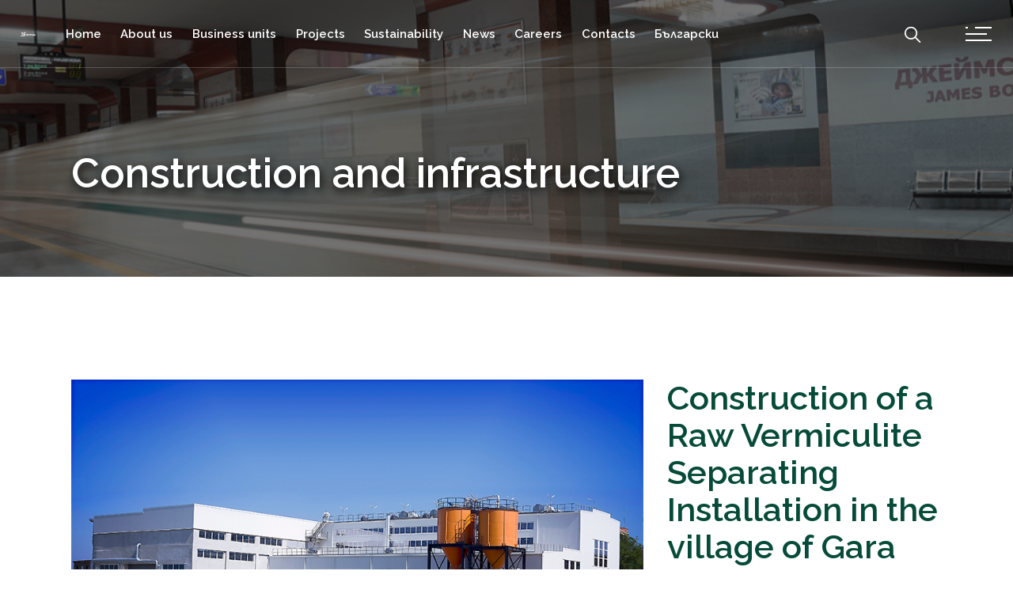

--- FILE ---
content_type: text/html; charset=UTF-8
request_url: https://www.geotechmin.com/en/about-group/construction-of-a-raw-vermiculite-separating-installation-in-the-village-of-gara-elin-pelin/
body_size: 209119
content:
<!DOCTYPE html>
<html lang="en-GB">
<head>
	<meta charset="UTF-8">
	<meta name="viewport" content="width=device-width, initial-scale=1, user-scalable=yes">
	<link rel="profile" href="https://gmpg.org/xfn/11">
	
		
	
            <meta name="keywords" content="geotechmin, GEOTECHMIN, geotechmin group, innovation, leading group, mining industry, construction and infrastructure, trade, energy and climate, real estate and investment projects, services" />

	<title>Geotechmin | Construction of a Raw Vermiculite Separating Installation in the village of Gara Elin Pelin</title>
<script id="cookieyes" type="text/javascript" src="https://cdn-cookieyes.com/client_data/6b73c15c3582dc852bb4600d/script.js"></script><link rel="alternate" href="https://www.geotechmin.com/za-grupata/instalatsiya-za-separirane-na-vermikulitova-surovina-s-gara-elin-pelin/" hreflang="bg" />
<link rel="alternate" href="https://www.geotechmin.com/en/about-group/construction-of-a-raw-vermiculite-separating-installation-in-the-village-of-gara-elin-pelin/" hreflang="en" />

<!-- The SEO Framework by Sybre Waaijer -->
<meta name="robots" content="max-snippet:-1,max-image-preview:large,max-video-preview:-1" />
<link rel="canonical" href="https://www.geotechmin.com/en/about-group/construction-of-a-raw-vermiculite-separating-installation-in-the-village-of-gara-elin-pelin/" />
<meta name="description" content="The installation produces vermiculite concentrate and exfoliated vermiculite by processing and enrichment of raw vermiculite, which is extracted from Livade…" />
<meta property="og:type" content="article" />
<meta property="og:locale" content="en_GB" />
<meta property="og:site_name" content="Geotechmin" />
<meta property="og:title" content="Construction of a Raw Vermiculite Separating Installation in the village of Gara Elin Pelin" />
<meta property="og:description" content="The installation produces vermiculite concentrate and exfoliated vermiculite by processing and enrichment of raw vermiculite, which is extracted from Livade quarry near the village of Belitsa…" />
<meta property="og:url" content="https://www.geotechmin.com/en/about-group/construction-of-a-raw-vermiculite-separating-installation-in-the-village-of-gara-elin-pelin/" />
<meta property="og:image" content="https://www.geotechmin.com/wp-content/uploads/2022/10/cropped-site-icon.png" />
<meta property="og:image:width" content="512" />
<meta property="og:image:height" content="512" />
<meta property="article:published_time" content="2023-07-04T08:42:20+00:00" />
<meta property="article:modified_time" content="2023-12-06T12:52:27+00:00" />
<meta name="twitter:card" content="summary_large_image" />
<meta name="twitter:title" content="Construction of a Raw Vermiculite Separating Installation in the village of Gara Elin Pelin" />
<meta name="twitter:description" content="The installation produces vermiculite concentrate and exfoliated vermiculite by processing and enrichment of raw vermiculite, which is extracted from Livade quarry near the village of Belitsa…" />
<meta name="twitter:image" content="https://www.geotechmin.com/wp-content/uploads/2022/10/cropped-site-icon.png" />
<script type="application/ld+json">{"@context":"https://schema.org","@graph":[{"@type":"WebSite","@id":"https://www.geotechmin.com/en/home/#/schema/WebSite","url":"https://www.geotechmin.com/en/home/","name":"Geotechmin","inLanguage":"en-GB","potentialAction":{"@type":"SearchAction","target":{"@type":"EntryPoint","urlTemplate":"https://www.geotechmin.com/en/search/{search_term_string}/"},"query-input":"required name=search_term_string"},"publisher":{"@type":"Organization","@id":"https://www.geotechmin.com/en/home/#/schema/Organization","name":"Geotechmin","url":"https://www.geotechmin.com/en/home/","logo":{"@type":"ImageObject","url":"https://www.geotechmin.com/wp-content/uploads/2022/10/cropped-site-icon.png","contentUrl":"https://www.geotechmin.com/wp-content/uploads/2022/10/cropped-site-icon.png","width":512,"height":512,"contentSize":"85824"}}},{"@type":"WebPage","@id":"https://www.geotechmin.com/en/about-group/construction-of-a-raw-vermiculite-separating-installation-in-the-village-of-gara-elin-pelin/","url":"https://www.geotechmin.com/en/about-group/construction-of-a-raw-vermiculite-separating-installation-in-the-village-of-gara-elin-pelin/","name":"Geotechmin | Construction of a Raw Vermiculite Separating Installation in the village of Gara Elin Pelin","description":"The installation produces vermiculite concentrate and exfoliated vermiculite by processing and enrichment of raw vermiculite, which is extracted from Livade…","inLanguage":"en-GB","isPartOf":{"@id":"https://www.geotechmin.com/en/home/#/schema/WebSite"},"breadcrumb":{"@type":"BreadcrumbList","@id":"https://www.geotechmin.com/en/home/#/schema/BreadcrumbList","itemListElement":[{"@type":"ListItem","position":1,"item":"https://www.geotechmin.com/en/home/","name":"Geotechmin"},{"@type":"ListItem","position":2,"item":"https://www.geotechmin.com/en/za-grupata/","name":"Archives: Stal Portfolio"},{"@type":"ListItem","position":3,"item":"https://www.geotechmin.com/en/portfolio-category/projects-en/","name":"Portfolio Category: Projects"},{"@type":"ListItem","position":4,"item":"https://www.geotechmin.com/en/portfolio-category/projects-construction-and-infrastructure-projects-en/","name":"Portfolio Category: Construction and infrastructure"},{"@type":"ListItem","position":5,"name":"Construction of a Raw Vermiculite Separating Installation in the village of Gara Elin Pelin"}]},"potentialAction":{"@type":"ReadAction","target":"https://www.geotechmin.com/en/about-group/construction-of-a-raw-vermiculite-separating-installation-in-the-village-of-gara-elin-pelin/"},"datePublished":"2023-07-04T08:42:20+00:00","dateModified":"2023-12-06T12:52:27+00:00","author":{"@type":"Person","@id":"https://www.geotechmin.com/en/home/#/schema/Person/a0471d2f211b2125fb8b6564caf7b386","name":"Kalina Dobreva"}}]}</script>
<!-- / The SEO Framework by Sybre Waaijer | 16.12ms meta | 5.97ms boot -->

<link rel='dns-prefetch' href='//fonts.googleapis.com' />
<link rel="alternate" type="application/rss+xml" title="Geotechmin &raquo; Feed" href="https://www.geotechmin.com/en/feed/" />
<link rel="alternate" type="application/rss+xml" title="Geotechmin &raquo; Comments Feed" href="https://www.geotechmin.com/en/comments/feed/" />
<link rel="alternate" title="oEmbed (JSON)" type="application/json+oembed" href="https://www.geotechmin.com/wp-json/oembed/1.0/embed?url=https%3A%2F%2Fwww.geotechmin.com%2Fen%2Fabout-group%2Fconstruction-of-a-raw-vermiculite-separating-installation-in-the-village-of-gara-elin-pelin%2F&#038;lang=en" />
<link rel="alternate" title="oEmbed (XML)" type="text/xml+oembed" href="https://www.geotechmin.com/wp-json/oembed/1.0/embed?url=https%3A%2F%2Fwww.geotechmin.com%2Fen%2Fabout-group%2Fconstruction-of-a-raw-vermiculite-separating-installation-in-the-village-of-gara-elin-pelin%2F&#038;format=xml&#038;lang=en" />
<style id='wp-img-auto-sizes-contain-inline-css' type='text/css'>
img:is([sizes=auto i],[sizes^="auto," i]){contain-intrinsic-size:3000px 1500px}
/*# sourceURL=wp-img-auto-sizes-contain-inline-css */
</style>
<link rel='stylesheet' id='dripicons-css' href='https://www.geotechmin.com/wp-content/plugins/stal-core/inc/icons/dripicons/assets/css/dripicons.min.css?ver=6.9' type='text/css' media='all' />
<link rel='stylesheet' id='elegant-icons-css' href='https://www.geotechmin.com/wp-content/plugins/stal-core/inc/icons/elegant-icons/assets/css/elegant-icons.min.css?ver=6.9' type='text/css' media='all' />
<link rel='stylesheet' id='font-awesome-css' href='https://www.geotechmin.com/wp-content/plugins/stal-core/inc/icons/font-awesome/assets/css/all.min.css?ver=6.9' type='text/css' media='all' />
<link rel='stylesheet' id='ionicons-css' href='https://www.geotechmin.com/wp-content/plugins/stal-core/inc/icons/ionicons/assets/css/ionicons.min.css?ver=6.9' type='text/css' media='all' />
<link rel='stylesheet' id='linea-icons-css' href='https://www.geotechmin.com/wp-content/plugins/stal-core/inc/icons/linea-icons/assets/css/linea-icons.min.css?ver=6.9' type='text/css' media='all' />
<link rel='stylesheet' id='linear-icons-css' href='https://www.geotechmin.com/wp-content/plugins/stal-core/inc/icons/linear-icons/assets/css/linear-icons.min.css?ver=6.9' type='text/css' media='all' />
<link rel='stylesheet' id='material-icons-css' href='https://fonts.googleapis.com/icon?family=Material+Icons&#038;ver=6.9' type='text/css' media='all' />
<link rel='stylesheet' id='simple-line-icons-css' href='https://www.geotechmin.com/wp-content/plugins/stal-core/inc/icons/simple-line-icons/assets/css/simple-line-icons.min.css?ver=6.9' type='text/css' media='all' />
<style id='wp-emoji-styles-inline-css' type='text/css'>

	img.wp-smiley, img.emoji {
		display: inline !important;
		border: none !important;
		box-shadow: none !important;
		height: 1em !important;
		width: 1em !important;
		margin: 0 0.07em !important;
		vertical-align: -0.1em !important;
		background: none !important;
		padding: 0 !important;
	}
/*# sourceURL=wp-emoji-styles-inline-css */
</style>
<link rel='stylesheet' id='wp-block-library-css' href='https://www.geotechmin.com/wp-includes/css/dist/block-library/style.min.css?ver=6.9' type='text/css' media='all' />
<style id='wp-block-columns-inline-css' type='text/css'>
.wp-block-columns{box-sizing:border-box;display:flex;flex-wrap:wrap!important}@media (min-width:782px){.wp-block-columns{flex-wrap:nowrap!important}}.wp-block-columns{align-items:normal!important}.wp-block-columns.are-vertically-aligned-top{align-items:flex-start}.wp-block-columns.are-vertically-aligned-center{align-items:center}.wp-block-columns.are-vertically-aligned-bottom{align-items:flex-end}@media (max-width:781px){.wp-block-columns:not(.is-not-stacked-on-mobile)>.wp-block-column{flex-basis:100%!important}}@media (min-width:782px){.wp-block-columns:not(.is-not-stacked-on-mobile)>.wp-block-column{flex-basis:0;flex-grow:1}.wp-block-columns:not(.is-not-stacked-on-mobile)>.wp-block-column[style*=flex-basis]{flex-grow:0}}.wp-block-columns.is-not-stacked-on-mobile{flex-wrap:nowrap!important}.wp-block-columns.is-not-stacked-on-mobile>.wp-block-column{flex-basis:0;flex-grow:1}.wp-block-columns.is-not-stacked-on-mobile>.wp-block-column[style*=flex-basis]{flex-grow:0}:where(.wp-block-columns){margin-bottom:1.75em}:where(.wp-block-columns.has-background){padding:1.25em 2.375em}.wp-block-column{flex-grow:1;min-width:0;overflow-wrap:break-word;word-break:break-word}.wp-block-column.is-vertically-aligned-top{align-self:flex-start}.wp-block-column.is-vertically-aligned-center{align-self:center}.wp-block-column.is-vertically-aligned-bottom{align-self:flex-end}.wp-block-column.is-vertically-aligned-stretch{align-self:stretch}.wp-block-column.is-vertically-aligned-bottom,.wp-block-column.is-vertically-aligned-center,.wp-block-column.is-vertically-aligned-top{width:100%}
/*# sourceURL=https://www.geotechmin.com/wp-includes/blocks/columns/style.min.css */
</style>
<style id='global-styles-inline-css' type='text/css'>
:root{--wp--preset--aspect-ratio--square: 1;--wp--preset--aspect-ratio--4-3: 4/3;--wp--preset--aspect-ratio--3-4: 3/4;--wp--preset--aspect-ratio--3-2: 3/2;--wp--preset--aspect-ratio--2-3: 2/3;--wp--preset--aspect-ratio--16-9: 16/9;--wp--preset--aspect-ratio--9-16: 9/16;--wp--preset--color--black: #000000;--wp--preset--color--cyan-bluish-gray: #abb8c3;--wp--preset--color--white: #ffffff;--wp--preset--color--pale-pink: #f78da7;--wp--preset--color--vivid-red: #cf2e2e;--wp--preset--color--luminous-vivid-orange: #ff6900;--wp--preset--color--luminous-vivid-amber: #fcb900;--wp--preset--color--light-green-cyan: #7bdcb5;--wp--preset--color--vivid-green-cyan: #00d084;--wp--preset--color--pale-cyan-blue: #8ed1fc;--wp--preset--color--vivid-cyan-blue: #0693e3;--wp--preset--color--vivid-purple: #9b51e0;--wp--preset--gradient--vivid-cyan-blue-to-vivid-purple: linear-gradient(135deg,rgb(6,147,227) 0%,rgb(155,81,224) 100%);--wp--preset--gradient--light-green-cyan-to-vivid-green-cyan: linear-gradient(135deg,rgb(122,220,180) 0%,rgb(0,208,130) 100%);--wp--preset--gradient--luminous-vivid-amber-to-luminous-vivid-orange: linear-gradient(135deg,rgb(252,185,0) 0%,rgb(255,105,0) 100%);--wp--preset--gradient--luminous-vivid-orange-to-vivid-red: linear-gradient(135deg,rgb(255,105,0) 0%,rgb(207,46,46) 100%);--wp--preset--gradient--very-light-gray-to-cyan-bluish-gray: linear-gradient(135deg,rgb(238,238,238) 0%,rgb(169,184,195) 100%);--wp--preset--gradient--cool-to-warm-spectrum: linear-gradient(135deg,rgb(74,234,220) 0%,rgb(151,120,209) 20%,rgb(207,42,186) 40%,rgb(238,44,130) 60%,rgb(251,105,98) 80%,rgb(254,248,76) 100%);--wp--preset--gradient--blush-light-purple: linear-gradient(135deg,rgb(255,206,236) 0%,rgb(152,150,240) 100%);--wp--preset--gradient--blush-bordeaux: linear-gradient(135deg,rgb(254,205,165) 0%,rgb(254,45,45) 50%,rgb(107,0,62) 100%);--wp--preset--gradient--luminous-dusk: linear-gradient(135deg,rgb(255,203,112) 0%,rgb(199,81,192) 50%,rgb(65,88,208) 100%);--wp--preset--gradient--pale-ocean: linear-gradient(135deg,rgb(255,245,203) 0%,rgb(182,227,212) 50%,rgb(51,167,181) 100%);--wp--preset--gradient--electric-grass: linear-gradient(135deg,rgb(202,248,128) 0%,rgb(113,206,126) 100%);--wp--preset--gradient--midnight: linear-gradient(135deg,rgb(2,3,129) 0%,rgb(40,116,252) 100%);--wp--preset--font-size--small: 13px;--wp--preset--font-size--medium: 20px;--wp--preset--font-size--large: 36px;--wp--preset--font-size--x-large: 42px;--wp--preset--spacing--20: 0.44rem;--wp--preset--spacing--30: 0.67rem;--wp--preset--spacing--40: 1rem;--wp--preset--spacing--50: 1.5rem;--wp--preset--spacing--60: 2.25rem;--wp--preset--spacing--70: 3.38rem;--wp--preset--spacing--80: 5.06rem;--wp--preset--shadow--natural: 6px 6px 9px rgba(0, 0, 0, 0.2);--wp--preset--shadow--deep: 12px 12px 50px rgba(0, 0, 0, 0.4);--wp--preset--shadow--sharp: 6px 6px 0px rgba(0, 0, 0, 0.2);--wp--preset--shadow--outlined: 6px 6px 0px -3px rgb(255, 255, 255), 6px 6px rgb(0, 0, 0);--wp--preset--shadow--crisp: 6px 6px 0px rgb(0, 0, 0);}:where(.is-layout-flex){gap: 0.5em;}:where(.is-layout-grid){gap: 0.5em;}body .is-layout-flex{display: flex;}.is-layout-flex{flex-wrap: wrap;align-items: center;}.is-layout-flex > :is(*, div){margin: 0;}body .is-layout-grid{display: grid;}.is-layout-grid > :is(*, div){margin: 0;}:where(.wp-block-columns.is-layout-flex){gap: 2em;}:where(.wp-block-columns.is-layout-grid){gap: 2em;}:where(.wp-block-post-template.is-layout-flex){gap: 1.25em;}:where(.wp-block-post-template.is-layout-grid){gap: 1.25em;}.has-black-color{color: var(--wp--preset--color--black) !important;}.has-cyan-bluish-gray-color{color: var(--wp--preset--color--cyan-bluish-gray) !important;}.has-white-color{color: var(--wp--preset--color--white) !important;}.has-pale-pink-color{color: var(--wp--preset--color--pale-pink) !important;}.has-vivid-red-color{color: var(--wp--preset--color--vivid-red) !important;}.has-luminous-vivid-orange-color{color: var(--wp--preset--color--luminous-vivid-orange) !important;}.has-luminous-vivid-amber-color{color: var(--wp--preset--color--luminous-vivid-amber) !important;}.has-light-green-cyan-color{color: var(--wp--preset--color--light-green-cyan) !important;}.has-vivid-green-cyan-color{color: var(--wp--preset--color--vivid-green-cyan) !important;}.has-pale-cyan-blue-color{color: var(--wp--preset--color--pale-cyan-blue) !important;}.has-vivid-cyan-blue-color{color: var(--wp--preset--color--vivid-cyan-blue) !important;}.has-vivid-purple-color{color: var(--wp--preset--color--vivid-purple) !important;}.has-black-background-color{background-color: var(--wp--preset--color--black) !important;}.has-cyan-bluish-gray-background-color{background-color: var(--wp--preset--color--cyan-bluish-gray) !important;}.has-white-background-color{background-color: var(--wp--preset--color--white) !important;}.has-pale-pink-background-color{background-color: var(--wp--preset--color--pale-pink) !important;}.has-vivid-red-background-color{background-color: var(--wp--preset--color--vivid-red) !important;}.has-luminous-vivid-orange-background-color{background-color: var(--wp--preset--color--luminous-vivid-orange) !important;}.has-luminous-vivid-amber-background-color{background-color: var(--wp--preset--color--luminous-vivid-amber) !important;}.has-light-green-cyan-background-color{background-color: var(--wp--preset--color--light-green-cyan) !important;}.has-vivid-green-cyan-background-color{background-color: var(--wp--preset--color--vivid-green-cyan) !important;}.has-pale-cyan-blue-background-color{background-color: var(--wp--preset--color--pale-cyan-blue) !important;}.has-vivid-cyan-blue-background-color{background-color: var(--wp--preset--color--vivid-cyan-blue) !important;}.has-vivid-purple-background-color{background-color: var(--wp--preset--color--vivid-purple) !important;}.has-black-border-color{border-color: var(--wp--preset--color--black) !important;}.has-cyan-bluish-gray-border-color{border-color: var(--wp--preset--color--cyan-bluish-gray) !important;}.has-white-border-color{border-color: var(--wp--preset--color--white) !important;}.has-pale-pink-border-color{border-color: var(--wp--preset--color--pale-pink) !important;}.has-vivid-red-border-color{border-color: var(--wp--preset--color--vivid-red) !important;}.has-luminous-vivid-orange-border-color{border-color: var(--wp--preset--color--luminous-vivid-orange) !important;}.has-luminous-vivid-amber-border-color{border-color: var(--wp--preset--color--luminous-vivid-amber) !important;}.has-light-green-cyan-border-color{border-color: var(--wp--preset--color--light-green-cyan) !important;}.has-vivid-green-cyan-border-color{border-color: var(--wp--preset--color--vivid-green-cyan) !important;}.has-pale-cyan-blue-border-color{border-color: var(--wp--preset--color--pale-cyan-blue) !important;}.has-vivid-cyan-blue-border-color{border-color: var(--wp--preset--color--vivid-cyan-blue) !important;}.has-vivid-purple-border-color{border-color: var(--wp--preset--color--vivid-purple) !important;}.has-vivid-cyan-blue-to-vivid-purple-gradient-background{background: var(--wp--preset--gradient--vivid-cyan-blue-to-vivid-purple) !important;}.has-light-green-cyan-to-vivid-green-cyan-gradient-background{background: var(--wp--preset--gradient--light-green-cyan-to-vivid-green-cyan) !important;}.has-luminous-vivid-amber-to-luminous-vivid-orange-gradient-background{background: var(--wp--preset--gradient--luminous-vivid-amber-to-luminous-vivid-orange) !important;}.has-luminous-vivid-orange-to-vivid-red-gradient-background{background: var(--wp--preset--gradient--luminous-vivid-orange-to-vivid-red) !important;}.has-very-light-gray-to-cyan-bluish-gray-gradient-background{background: var(--wp--preset--gradient--very-light-gray-to-cyan-bluish-gray) !important;}.has-cool-to-warm-spectrum-gradient-background{background: var(--wp--preset--gradient--cool-to-warm-spectrum) !important;}.has-blush-light-purple-gradient-background{background: var(--wp--preset--gradient--blush-light-purple) !important;}.has-blush-bordeaux-gradient-background{background: var(--wp--preset--gradient--blush-bordeaux) !important;}.has-luminous-dusk-gradient-background{background: var(--wp--preset--gradient--luminous-dusk) !important;}.has-pale-ocean-gradient-background{background: var(--wp--preset--gradient--pale-ocean) !important;}.has-electric-grass-gradient-background{background: var(--wp--preset--gradient--electric-grass) !important;}.has-midnight-gradient-background{background: var(--wp--preset--gradient--midnight) !important;}.has-small-font-size{font-size: var(--wp--preset--font-size--small) !important;}.has-medium-font-size{font-size: var(--wp--preset--font-size--medium) !important;}.has-large-font-size{font-size: var(--wp--preset--font-size--large) !important;}.has-x-large-font-size{font-size: var(--wp--preset--font-size--x-large) !important;}
:where(.wp-block-columns.is-layout-flex){gap: 2em;}:where(.wp-block-columns.is-layout-grid){gap: 2em;}
/*# sourceURL=global-styles-inline-css */
</style>
<style id='core-block-supports-inline-css' type='text/css'>
.wp-container-core-columns-is-layout-9d6595d7{flex-wrap:nowrap;}
/*# sourceURL=core-block-supports-inline-css */
</style>

<style id='classic-theme-styles-inline-css' type='text/css'>
/*! This file is auto-generated */
.wp-block-button__link{color:#fff;background-color:#32373c;border-radius:9999px;box-shadow:none;text-decoration:none;padding:calc(.667em + 2px) calc(1.333em + 2px);font-size:1.125em}.wp-block-file__button{background:#32373c;color:#fff;text-decoration:none}
/*# sourceURL=/wp-includes/css/classic-themes.min.css */
</style>
<link rel='stylesheet' id='qi-addons-for-elementor-grid-style-css' href='https://www.geotechmin.com/wp-content/plugins/qi-addons-for-elementor/assets/css/grid.min.css?ver=1.7.0' type='text/css' media='all' />
<link rel='stylesheet' id='qi-addons-for-elementor-helper-parts-style-css' href='https://www.geotechmin.com/wp-content/plugins/qi-addons-for-elementor/assets/css/helper-parts.min.css?ver=1.7.0' type='text/css' media='all' />
<link rel='stylesheet' id='qi-addons-for-elementor-style-css' href='https://www.geotechmin.com/wp-content/plugins/qi-addons-for-elementor/assets/css/main.min.css?ver=1.7.0' type='text/css' media='all' />
<link rel='stylesheet' id='select2-css' href='https://www.geotechmin.com/wp-content/plugins/qode-framework/inc/common/assets/plugins/select2/select2.min.css?ver=6.9' type='text/css' media='all' />
<link rel='stylesheet' id='stal-core-dashboard-style-css' href='https://www.geotechmin.com/wp-content/plugins/stal-core/inc/core-dashboard/assets/css/core-dashboard.min.css?ver=6.9' type='text/css' media='all' />
<link rel='stylesheet' id='perfect-scrollbar-css' href='https://www.geotechmin.com/wp-content/plugins/stal-core/assets/plugins/perfect-scrollbar/perfect-scrollbar.css?ver=6.9' type='text/css' media='all' />
<link rel='stylesheet' id='stal-main-css' href='https://www.geotechmin.com/wp-content/themes/stal/assets/css/main.min.css?ver=6.9' type='text/css' media='all' />
<link rel='stylesheet' id='stal-core-style-css' href='https://www.geotechmin.com/wp-content/plugins/stal-core/assets/css/stal-core.min.css?ver=6.9' type='text/css' media='all' />
<link rel='stylesheet' id='stal-child-style-css' href='https://www.geotechmin.com/wp-content/themes/stal-child/style.css?ver=6.9' type='text/css' media='all' />
<link rel='stylesheet' id='stal-style-css' href='https://www.geotechmin.com/wp-content/themes/stal/style.css?ver=6.9' type='text/css' media='all' />
<style id='stal-style-inline-css' type='text/css'>
@media only screen and (max-width: 680px){h1 { font-size: 45px;line-height: 50px;}}#qodef-page-outer { margin-top: -86px;}#qodef-page-footer-top-area { background-color: background-image: linear-gradient(to right, #e9e9e2, #eee, #ebebeb, #e1e1e1, #ccc);;}#qodef-page-footer-bottom-area { background-color: #101010;}#qodef-page-footer-bottom-area #qodef-page-footer-bottom-area-inner { border-top-color: rgba(255,255,255,0.2);border-top-width: 1px;}#qodef-page-inner { padding: 130px 0 130px 0;}@media only screen and (max-width: 1024px) { #qodef-page-inner { padding: 130px 0 130px 0;}}.qodef-h1 a:hover, h1 a:hover, .qodef-h2 a:hover, h2 a:hover, .qodef-h3 a:hover, h3 a:hover, .qodef-h4 a:hover, h4 a:hover, .qodef-h5 a:hover, h5 a:hover, .qodef-h6 a:hover, h6 a:hover, a:hover, p a:hover, a.qodef-gray-link:hover, blockquote:before, input[type=email]:focus, input[type=number]:focus, input[type=password]:focus, input[type=tel]:focus, input[type=text]:focus, input[type=url]:focus, textarea:focus, body .select2-container--default.select2-container--open .select2-selection--multiple, body .select2-container--default.select2-container--open .select2-selection--single, body .select2-container--default .select2-results__option[aria-selected=true], body .select2-container--default .select2-results__option[data-selected=true], body .select2-container--default .select2-results__option--highlighted[aria-selected], #qodef-page-header .widget_icl_lang_sel_widget .wpml-ls-legacy-dropdown .wpml-ls-item-toggle:hover, #qodef-page-header .widget_icl_lang_sel_widget .wpml-ls-legacy-dropdown-click .wpml-ls-item-toggle:hover, #qodef-page-header .widget_icl_lang_sel_widget .wpml-ls-legacy-dropdown .wpml-ls-sub-menu .wpml-ls-item a:hover, #qodef-page-header .widget_icl_lang_sel_widget .wpml-ls-legacy-dropdown-click .wpml-ls-sub-menu .wpml-ls-item a:hover, #qodef-page-header .widget_icl_lang_sel_widget .wpml-ls-legacy-list-horizontal ul li a:hover, #qodef-page-header .widget_icl_lang_sel_widget .wpml-ls-legacy-list-vertical ul li a:hover, #qodef-page-mobile-header .widget_icl_lang_sel_widget .wpml-ls-legacy-dropdown .wpml-ls-item-toggle:hover, #qodef-page-mobile-header .widget_icl_lang_sel_widget .wpml-ls-legacy-dropdown-click .wpml-ls-item-toggle:hover, #qodef-page-mobile-header .widget_icl_lang_sel_widget .wpml-ls-legacy-dropdown .wpml-ls-sub-menu .wpml-ls-item a:hover, #qodef-page-mobile-header .widget_icl_lang_sel_widget .wpml-ls-legacy-dropdown-click .wpml-ls-sub-menu .wpml-ls-item a:hover, #qodef-page-mobile-header .widget_icl_lang_sel_widget .wpml-ls-legacy-list-horizontal ul li a:hover, #qodef-page-mobile-header .widget_icl_lang_sel_widget .wpml-ls-legacy-list-vertical ul li a:hover, #qodef-page-sidebar .widget_icl_lang_sel_widget .wpml-ls-legacy-dropdown .wpml-ls-item-toggle:hover, #qodef-page-sidebar .widget_icl_lang_sel_widget .wpml-ls-legacy-dropdown-click .wpml-ls-item-toggle:hover, #qodef-page-sidebar .widget_icl_lang_sel_widget .wpml-ls-legacy-dropdown .wpml-ls-sub-menu .wpml-ls-item a:hover, #qodef-page-sidebar .widget_icl_lang_sel_widget .wpml-ls-legacy-dropdown-click .wpml-ls-sub-menu .wpml-ls-item a:hover, #qodef-page-sidebar .widget_icl_lang_sel_widget .wpml-ls-legacy-list-horizontal ul li a:hover, #qodef-page-sidebar .widget_icl_lang_sel_widget .wpml-ls-legacy-list-vertical ul li a:hover, #qodef-page-footer .widget_icl_lang_sel_widget .wpml-ls-legacy-dropdown .wpml-ls-item-toggle:hover, #qodef-page-footer .widget_icl_lang_sel_widget .wpml-ls-legacy-dropdown-click .wpml-ls-item-toggle:hover, #qodef-page-footer .widget_icl_lang_sel_widget .wpml-ls-legacy-dropdown .wpml-ls-sub-menu .wpml-ls-item a:hover, #qodef-page-footer .widget_icl_lang_sel_widget .wpml-ls-legacy-dropdown-click .wpml-ls-sub-menu .wpml-ls-item a:hover, #qodef-side-area .widget_icl_lang_sel_widget .wpml-ls-legacy-dropdown .wpml-ls-item-toggle:hover, #qodef-side-area .widget_icl_lang_sel_widget .wpml-ls-legacy-dropdown-click .wpml-ls-item-toggle:hover, #qodef-side-area .widget_icl_lang_sel_widget .wpml-ls-legacy-dropdown .wpml-ls-sub-menu .wpml-ls-item a:hover, #qodef-side-area .widget_icl_lang_sel_widget .wpml-ls-legacy-dropdown-click .wpml-ls-sub-menu .wpml-ls-item a:hover, .qodef-blog article .qodef-e-info .qodef-e-info-item a:hover, .qodef-blog article .qodef-e-info .qodef-e-info-item.qodef-e-info-category:before, .qodef-blog article .qodef-e-info .qodef-e-info-item.qodef-e-info-date:before, .qodef-blog article .qodef-e-info .qodef-e-info-item.qodef-e-info-tags:before, .qodef-blog article.format-link .qodef-icon-linea-icons, .qodef-blog article.format-quote .qodef-icon-linea-icons, .qodef-blog article.format-quote .qodef-e-quote-author-position, #qodef-page-comments-list .qodef-comment-item .qodef-e-links>.comment-reply-link:after:hover, .qodef-m-filter .qodef-m-filter-item.qodef--active, .qodef-m-filter .qodef-m-filter-item:hover, .wp-block-button.is-style-outline .wp-block-button__link, .wp-block-archives li a:hover, .wp-block-categories li a:hover, .wp-block-latest-posts li a:hover, blockquote.wp-block-pullquote:before, .wp-block-pullquote blockquote:before, .wp-block-quote:before, #qodef-mobile-header-navigation ul li:hover>a, #qodef-mobile-header-navigation ul li.current-menu-ancestor>a, #qodef-mobile-header-navigation ul li.current-menu-item>a, .qodef-header-navigation ul li.qodef-menu-item--narrow ul li.current-menu-item>a, .qodef-header-navigation ul li.qodef-menu-item--narrow ul li:hover>a, .qodef-blog.qodef-item-layout--simple article .qodef-e-title a:hover, #qodef-author-info .qodef-m-author-position, .qodef-fullscreen-menu-holder nav.qodef-fullscreen-menu ul li ul li a:hover, .qodef-header--vertical .qodef-header-vertical-navigation ul li a:hover, .qodef-header--vertical .qodef-header-vertical-navigation ul li.current-menu-ancestor>a, .qodef-header--vertical .qodef-header-vertical-navigation ul li.current-menu-item>a, .qodef-header--vertical .qodef-header-vertical-navigation ul li.current_page_item>a, #qodef-page-mobile-header .qodef-mobile-header-logo-link, .qodef-header-navigation ul li.qodef-menu-item--wide .qodef-drop-down-second .qodef-drop-down-second-inner>ul>li ul li.current-menu-item>a, .qodef-header-navigation ul li.qodef-menu-item--wide .qodef-drop-down-second .qodef-drop-down-second-inner>ul>li ul li:hover>a, .qodef-portfolio-single-item .qodef-portfolio-info a:not(.qodef-share-link):hover, .qodef-ps-related-posts-holder .qodef-ps-related-text .qodef-ps-related-categories, .qodef-portfolio-list .qodef-e-info-category a, .qodef-portfolio-list.qodef-item-layout--info-on-hover .qodef-e-content .qodef-e-content-inner .qodef-e-info-category a, .qodef-team-list .qodef-e-role, .qodef-team-list.qodef-item-layout--info-on-hover .qodef-e-social-content.opened .qodef-team-member-social-icon-opener, .qodef-testimonials-list .qodef-e-author-job, .qodef-header--dark .qodef-search-opener.search-icon-in-box .qodef-search-opener-inner, .qodef-accordion.qodef-layout--simple .qodef-accordion-title.ui-state-active, .qodef-accordion.qodef-layout--simple .qodef-accordion-title.ui-state-hover, .qodef-banner .qodef-m-text-field, .qodef-button.qodef-layout--outlined, .qodef-contact-info .qodef-m-vertical-text, .qodef-contact-info .qodef-m-info>div span, .qodef-icon-list-item .qodef-e-title a:hover, .qodef-image-with-text.qodef--with-link .qodef-m-image:hover+.qodef-m-content .qodef-m-title, .qodef-image-with-text.qodef--with-link .qodef-m-title:hover, .qodef-pricing-table .qodef-m-title p, .qodef-pricing-table .qodef-m-content .qodef-icon-ionicons, .qodef-section-title.qodef-title-with-tagline .qodef-m-title-tagline, .qodef-swapping-image-gallery.qodef-title-with-tagline .qodef-m-title-tagline, .qodef-video-button .qodef-m-play, .qodef-side-area-opener:hover, .qodef-social-share.qodef-layout--dropdown .qodef-social-share-dropdown-opener, #qodef-top-area .qodef-woo-dropdown-cart .qodef-woo-dropdown-items a:hover, .qodef-woo-dropdown-cart .qodef-m-order-details .qodef-m-order-amount, .qodef-woo-dropdown-cart .qodef-m-order-details .qodef-m-order-label, .qodef-working-hours-list .qodef-e-day-icon, .qodef-working-hours-list .qodef-e-time.qodef--closed, .qodef-working-hours-list .qodef-m-footer-icon { color: #10af1d;}.qodef-theme-button, button[type=submit], input[type=submit], .swiper-button-next:hover, .swiper-button-prev:hover, #qodef-404-page button, .qodef-blog article.format-audio .mejs-controls .mejs-time-rail .mejs-time-current, .qodef-blog.qodef--single article .qodef-e-info.qodef-info--bottom .qodef-e-info-tags a:hover, .wp-block-button .wp-block-button__link, .wp-block-button.is-style-outline .wp-block-button__link:hover, .wp-block-file .wp-block-file__button, .has-primary-background-color, #qodef-back-to-top, #qodef-author-info .qodef-m-social-icons a, #qodef-single-post-navigation .qodef-m-nav.qodef--next:hover .qodef-icon-linea-icons, #qodef-single-post-navigation .qodef-m-nav.qodef--prev:hover .qodef-icon-linea-icons, .qodef-fullscreen-menu-opener.qodef-fullscreen-menu-opener--predefined, #qodef-page-mobile-header #qodef-mobile-header-opener, .qodef-clients-list.qodef-item-layout--image-only.qodef-hover-animation--fade-in .qodef-e .qodef-e-hover-logo .qodef-m-split, .qodef-team-list.qodef-item-layout--info-on-hover .qodef-e-social-content .qodef-team-member-social-icon, .qodef-team-list.qodef-item-layout--info-on-hover .qodef-e-social-content .qodef-team-member-social-icon-opener, .qodef-testimonials-list .swiper-pagination-bullets .swiper-pagination-bullet:before, .qodef-testimonials-list .swiper-button-next, .qodef-search-opener.search-icon-in-box .qodef-search-opener-inner, .qodef-accordion.qodef-layout--simple .qodef-accordion-title.ui-state-active .qodef-accordion-mark span.qodef-icon, .qodef-accordion.qodef-layout--simple .qodef-accordion-title.ui-state-hover .qodef-accordion-mark span.qodef-icon, .qodef-button.qodef-layout--filled.qodef-html--link, .qodef-button.qodef-layout--outlined:hover, .qodef-button.qodef-layout--splitted, .qodef-button.qodef-layout--splitted:hover, .qodef-icon-list-item .qodef-m-square, .qodef-icon-list-item.qodef-icon--predefined a:before, .qodef-icon-holder.qodef-layout--circle, .qodef-icon-holder.qodef-layout--square, .qodef-image-gallery .swiper-button-next:hover, .qodef-image-gallery .swiper-button-prev:hover, .qodef-side-area-opener.qodef-side-area-opener--predefined, .qodef-social-share.qodef-layout--dropdown.qodef-dropdown--left .qodef-social-share-dropdown li a, .qodef-social-share.qodef-layout--list li a, .qodef-woo-dropdown-cart .qodef-m-opener .qodef-m-opener-count, .qodef-woo-dropdown-cart .qodef-e-quantity, .qodef-woo-dropdown-cart .qodef-m-action-link { background-color: #10af1d;}.qodef-header--light #qodef-page-header .qodef-header-logo-link.qodef-textual-logo.has-background-color .qodef-logo-text { background-color: #10af1d!important;}input[type=email]:focus, input[type=number]:focus, input[type=password]:focus, input[type=tel]:focus, input[type=text]:focus, input[type=url]:focus, textarea:focus, .wp-block-button.is-style-outline .wp-block-button__link, .wp-block-button.is-style-outline .wp-block-button__link:hover, #qodef-back-to-top .qodef-back-to-top-icon, .qodef-button.qodef-layout--outlined, .qodef-button.qodef-layout--outlined:hover { border-color: #10af1d;}#qodef-top-area { background-color: #101010;height: 35px;}#qodef-side-area { background-image: url(https://www.geotechmin.com/wp-content/uploads/2020/02/side-area-background.jpg);background-size: cover;}.qodef-page-title { height: 350px;}.qodef-page-title .qodef-m-content { padding-top: 86px !important;}.qodef-page-title .qodef-m-title { color: #ffffff;}@media only screen and (max-width: 1024px) { .qodef-page-title { height: 200px;}}p { color: #363a3e;font-family: "Montserrat";font-weight: 400;}h1 { color: #064b39;font-family: "Raleway";}h2 { color: #064b39;font-family: "Raleway";}h3 { color: #064b39;font-family: "Raleway";}h4 { color: #064b39;font-family: "Raleway";}h5 { color: #064b39;font-family: "Raleway";}h6 { color: #064b39;font-family: "Raleway";font-size: 13px;font-weight: 400;letter-spacing: 0.045em;text-transform: uppercase;}a, p a { color: #064b39;font-weight: 500;}a:hover, p a:hover { color: #10af1d;}.qodef-header--standard #qodef-page-header { background-color: rgba(234,234,234,0);border-bottom: 1px solid rgba(255,255,255,0.2);}.qodef-header--standard #qodef-page-header-inner, .qodef-header--standard .qodef-header-sticky { padding-left: 0px;padding-right: 0px;}
/*# sourceURL=stal-style-inline-css */
</style>
<link rel='stylesheet' id='swiper-css' href='https://www.geotechmin.com/wp-content/plugins/elementor/assets/lib/swiper/v8/css/swiper.min.css?ver=8.4.5' type='text/css' media='all' />
<link rel='stylesheet' id='magnific-popup-css' href='https://www.geotechmin.com/wp-content/themes/stal/assets/plugins/magnific-popup/magnific-popup.css?ver=6.9' type='text/css' media='all' />
<link rel='stylesheet' id='stal-google-fonts-css' href='https://fonts.googleapis.com/css?family=Roboto%3A300%2C400%2C500%2C600%2C700%7CMuli%3A300%2C400%2C500%2C600%2C700%7CRaleway%3A300%2C400%2C500%2C600%2C700%7CMontserrat%3A300%2C400%2C500%2C600%2C700&#038;subset=latin-ext&#038;ver=1.0.0' type='text/css' media='all' />
<script type="text/javascript" src="https://www.geotechmin.com/wp-includes/js/jquery/jquery.min.js?ver=3.7.1" id="jquery-core-js"></script>
<script type="text/javascript" src="https://www.geotechmin.com/wp-includes/js/jquery/jquery-migrate.min.js?ver=3.4.1" id="jquery-migrate-js"></script>
<script type="text/javascript" id="black-studio-touch-dropdown-menu-js-extra">
/* <![CDATA[ */
var black_studio_touch_dropdown_menu_params = {"selector":"li:has(ul) \u003E a","selector_leaf":"li li li:not(:has(ul)) \u003E a","force_ios5":""};
//# sourceURL=black-studio-touch-dropdown-menu-js-extra
/* ]]> */
</script>
<script type="text/javascript" src="https://www.geotechmin.com/wp-content/plugins/black-studio-touch-dropdown-menu/js/black-studio-touch-dropdown-menu.min.js?ver=1.0.2" id="black-studio-touch-dropdown-menu-js"></script>
<script type="text/javascript" src="https://www.geotechmin.com/wp-content/plugins/sticky-menu-or-anything-on-scroll/assets/js/jq-sticky-anything.min.js?ver=2.1.1" id="stickyAnythingLib-js"></script>
<link rel="https://api.w.org/" href="https://www.geotechmin.com/wp-json/" /><link rel="EditURI" type="application/rsd+xml" title="RSD" href="https://www.geotechmin.com/xmlrpc.php?rsd" />
		<script type="text/javascript">
			//<![CDATA[
			var show_msg = '0';
			if (show_msg !== '0') {
				var options = {view_src: "View Source is disabled!", inspect_elem: "Inspect Element is disabled!", right_click: "Right click is disabled!", copy_cut_paste_content: "Cut/Copy/Paste is disabled!", image_drop: "Image Drag-n-Drop is disabled!" }
			} else {
				var options = '';
			}

         	function nocontextmenu(e) { return false; }
         	document.oncontextmenu = nocontextmenu;
         	document.ondragstart = function() { return false;}

			document.onmousedown = function (event) {
				event = (event || window.event);
				if (event.keyCode === 123) {
					if (show_msg !== '0') {show_toast('inspect_elem');}
					return false;
				}
			}
			document.onkeydown = function (event) {
				event = (event || window.event);
				//alert(event.keyCode);   return false;
				if (event.keyCode === 123 ||
						event.ctrlKey && event.shiftKey && event.keyCode === 73 ||
						event.ctrlKey && event.shiftKey && event.keyCode === 75) {
					if (show_msg !== '0') {show_toast('inspect_elem');}
					return false;
				}
				if (event.ctrlKey && event.keyCode === 85) {
					if (show_msg !== '0') {show_toast('view_src');}
					return false;
				}
			}
			function addMultiEventListener(element, eventNames, listener) {
				var events = eventNames.split(' ');
				for (var i = 0, iLen = events.length; i < iLen; i++) {
					element.addEventListener(events[i], function (e) {
						e.preventDefault();
						if (show_msg !== '0') {
							show_toast(listener);
						}
					});
				}
			}
			addMultiEventListener(document, 'contextmenu', 'right_click');
			addMultiEventListener(document, 'cut copy paste print', 'copy_cut_paste_content');
			addMultiEventListener(document, 'drag drop', 'image_drop');
			function show_toast(text) {
				var x = document.getElementById("amm_drcfw_toast_msg");
				x.innerHTML = eval('options.' + text);
				x.className = "show";
				setTimeout(function () {
					x.className = x.className.replace("show", "")
				}, 3000);
			}
		//]]>
		</script>
		<style type="text/css">body * :not(input):not(textarea){user-select:none !important; -webkit-touch-callout: none !important;  -webkit-user-select: none !important; -moz-user-select:none !important; -khtml-user-select:none !important; -ms-user-select: none !important;}#amm_drcfw_toast_msg{visibility:hidden;min-width:250px;margin-left:-125px;background-color:#333;color:#fff;text-align:center;border-radius:2px;padding:16px;position:fixed;z-index:999;left:50%;bottom:30px;font-size:17px}#amm_drcfw_toast_msg.show{visibility:visible;-webkit-animation:fadein .5s,fadeout .5s 2.5s;animation:fadein .5s,fadeout .5s 2.5s}@-webkit-keyframes fadein{from{bottom:0;opacity:0}to{bottom:30px;opacity:1}}@keyframes fadein{from{bottom:0;opacity:0}to{bottom:30px;opacity:1}}@-webkit-keyframes fadeout{from{bottom:30px;opacity:1}to{bottom:0;opacity:0}}@keyframes fadeout{from{bottom:30px;opacity:1}to{bottom:0;opacity:0}}</style>
		<style type="text/css" id="simple-css-output">/*for 35 years logo*/#qodef-page-header .qodef-header-logo-link.qodef-height--not-set img{ width:72%;}/*for SGS links in Policy Section - Page "About Us"*/div#policyImg2 a{ pointer-events: auto; cursor: pointer;}div#block-7 .wp-block-columns.is-layout-flex.wp-container-core-columns-layout-1.wp-block-columns-is-layout-flex{ display:flex; justify-content: flex-end;}div#block-7 .wp-block-column.is-layout-flow.wp-block-column-is-layout-flow{ flex-grow: 0!important; flex-basis: 5%!important;}.swiper-slide { pointer-events: none;}a.qodef-popup-item.qodef-grid-item{ pointer-events: none;}#qodef-top-area{display:none!important;}/*buton "podavane na signali" v sidebar*/#qodef-side-area .widget a#signali-link{ color: #10af1d!important;}#qodef-side-area .widget a#signali-link:hover { color: #064b39!important;}div#custom_html-7 div.textwidget p{ margin: 0 0!important;}#qodef-side-area .qodef-side-area-bottom { bottom: -1%!important;}#qodef-side-area .widget { margin: 0 0 0px;}div#custom_html-3 .qodef-grid.qodef-layout--template>.qodef-grid-inner>.qodef-grid-item.qodef-col--6 { width: 100%!important; }/*for language switcher*/li.lang-item a{text-transform: capitalize!important;}/*hide "Related projects" label form projects pages*/div.qodef-item-layout--images-small div.qodef-ps-related-posts-holder{display:none!important;}/**/@media (min-width: 1365px) and (max-width:1500px){ section.elementor-element-a10fb97 .elementor-column-gap-default>.elementor-column>.elementor-element-populated{ padding: 0px!important; } div#politiki-text { padding-right: 5%!important; } .elementor-13923 .elementor-element.elementor-element-a0ee244 > .elementor-element-populated { margin: 0% 0% 0% 0%!important; }}/**/ div.careers-section-titles h3.qodef-m-title{ filter: drop-shadow(2px 4px 6px black)!important; }/*overlay for images in titlebars and drop-shadows for titles*/ div.qodef-page-title div.qodef-parallax-img-holder img{ filter: brightness(0.9)!important; } h1.qodef-m-title.entry-title{ filter: drop-shadow(2px 4px 6px black)!important; }/*overlay for image in main slider and drop-shadows for titles*/ canvas { filter: brightness(0.9)!important; } rs-layer-wrap#title{ filter: drop-shadow(2px 4px 6px black)!important; } rs-layer-wrap#title-mobile{ filter: drop-shadow(2px 4px 6px black)!important; } rs-layer-wrap#text{ filter: drop-shadow(2px 4px 6px black)!important; } rs-layer-wrap#text-mobile{ filter: drop-shadow(2px 4px 6px black)!important; } rs-layer-wrap#tagline{ filter: drop-shadow(2px 4px 6px black)!important; } rs-layer-wrap#tagline-mobile{ filter: drop-shadow(2px 4px 6px black)!important; }/*buttons colors*/ .qodef-button.qodef-layout--filled.qodef-html--link:hover { color: #fff; background-color: #064b39; }/*надпис в банер след секция "Етичен кодекс"*/ div.etichenkodeks-baner h5.qodef-m-title { filter: drop-shadow(2px 4px 6px black); }/*drop-shadow for the scroll "go to top" button*/ a#qodef-back-to-top{ filter: drop-shadow(2px 4px 6px #064b39); }/*sticky header style*/ .qodef-header-sticky{ background: linear-gradient(339deg, rgba(204,204,204,1) 4%, rgba(225,225,225,1) 21%, rgba(235,235,235,1) 41%, rgba(238,238,238,1) 58%, rgba(233,233,226,1) 74%, rgba(154,214,159,1) 100%); border-bottom: none!important; } img#header_sticky_logo_4{ filter: drop-shadow(2px 4px 6px #061610); }/*header logo*/ img#header_sticky_logo_2{ filter: drop-shadow(2px 4px 6px #061610); }/*side opener style*/ div#stal_core_side_area_opener-2 a{ background-color: #ffffff00!important; } div#stal_core_side_area_opener-4 a{ background-color: #ffffff00!important; } div#stal_core_side_area_opener-4 .qodef-side-area-opener.qodef-side-area-opener--predefined .qodef-line { background-color: #10af1d; } #qodef-side-area #qodef-side-area-close.qodef-side-area-close--predefined{ background-color: #10af1d!important; }/*подравняване на логата в страница "Контакти"*/ section.contacts-row-cards div.elementor-container.elementor-column-gap-default{ align-items:center!important; }/*footer*//*for social icons in footer */ div#qodef-page-footer-bottom-area-inner div#block-7 { padding-left: 75%; } div#qodef-page-footer-top-area{ background-image: linear-gradient(to right, #e9e9e2, #eee, #ebebeb, #e1e1e1, #ccc)!important; } div#qodef-page-footer-bottom-area { background-image: linear-gradient(to right, #e9e9e2, #eee, #ebebeb, #e1e1e1, #ccc)!important; }/*for bulgarian logo*/ div#media_image-2 img.image.wp-image-18966.attachment-full.size-full { filter: drop-shadow(2px 4px 6px #061610); }/*for 35 years logo only*/ img.image.wp-image-25173.attachment-full.size-full{ filter: drop-shadow(2px 4px 6px #061610); }/*for english logo*/ div#media_image-4 img.image.wp-image-20018.attachment-full.size-full{ filter: drop-shadow(2px 4px 6px #061610); }/*for 35 years logo only*/ img.image.wp-image-25172.attachment-full.size-full{ filter: drop-shadow(2px 4px 6px #061610); } span.qodef-e-title-text{ color:#064b39!important; } a span.qodef-e-title-text:hover{ color:#10af1d!important; } #qodef-page-footer .widget a { color: #064b39; } #qodef-page-footer-bottom-area #qodef-page-footer-bottom-area-inner .textwidget a:hover{ color: #10af1d!important; }/*for companies*/ div.qodef-ps-related-post.hovered div.qodef-ps-related-text { -webkit-clip-path: inset(0 0 0 0)!important; } div.qodef-ps-related-posts-holder div.qodef-ps-related-post.hovered .qodef-ps-related-text h6.qodef-ps-related-categories{ opacity: 1!important; transform: none!important; font-size: 10px; } div.qodef-ps-related-posts-holder div.qodef-ps-related-post.hovered .qodef-ps-related-text h4.qodef-ps-related-title.entry-title{ opacity: 1!important; transform: none!important; font-size: 16px!important; } .qodef-ps-related-posts-holder .qodef-ps-related-post.hovered .qodef-ps-related-image:after{ content: ''; position: absolute; left: 0; bottom: 60px; height: 1px; background: #fff; transition: none; width: 100%; }/*for projects*/ article.hovered div.qodef-e-inner div.qodef-e-content{ -webkit-clip-path: inset(0 0 0 0)!important; } article.hovered div.qodef-e-inner div.qodef-e-content h4.qodef-e-title.entry-title{ opacity: 1!important; transform: none!important; font-size: 16px; } .qodef-portfolio-list.qodef-item-layout--info-on-hover article.hovered div.qodef-e-inner:after{ content: ''; position: absolute; left: 0; bottom: 60px; height: 1px; background: #fff; transition: none; width: 100%; } .hide{ display:none! visibility: hidden!important; }/***********************************************************************************************************************//*color for the spinner element in News' page - shown when button "Load more" is being clicked*/ .qodef-loading-spinner.fa.fa-spinner.fa-spin{ color:#10af1d!important; }/*prev and next buttons in company profiles' galleries*/ div.qodef-portfolio-single div.qodef-media.qodef-portfolio-single-slider.qodef-swiper-container div.swiper-button-next{ background-color: #064b39!important; } div.qodef-portfolio-single div.qodef-media.qodef-portfolio-single-slider.qodef-swiper-container div.swiper-button-prev{ background-color: #064b39!important; } div.qodef-portfolio-single div.qodef-media.qodef-portfolio-single-slider.qodef-swiper-container div.swiper-button-next:hover{ background-color: #10af1d!important; } div.qodef-portfolio-single div.qodef-media.qodef-portfolio-single-slider.qodef-swiper-container div.swiper-button-prev:hover{ background-color: #10af1d!important; }/*colors for "go to site" buttons in the company porfiles*/ div#btn4 a.qodef-portfolio-info-item:hover { background-color: #064b39!important; }/*Стилизация на бутона "Проекти" в страниците с проектите при hover*/ #qodef-single-portfolio-navigation .qodef--backbtn a:hover .qodef-circle { border-color:#10af1d!important; }/*SOCIAL ICONS IN HOME PAGE*//*FaceBook link to follow*/ .FaceBookcontainer{ position: absolute; top:50%; left:20%; transform: translate(-50%, -50%); transition: all 1s; width: 70px; height: 70px; background: #7aba3e; box-sizing: border-box; border-radius:35px; border: 6px solid #7aba3e; padding: 5px; box-shadow: 0px 0px 10px #91ad77; display: inline-block!important; } .FaceBookBtn{ position: absolute; top:0; left:0; width: 100%; height: 100%; background-color: #91ad77; border-radius: 30px; transition: all 1s; } h1#FollowUs { color: white; position: absolute; left: 40%; top: 50%; transform: translate(-50%, -50%); font-size: 1.7em; width: 100%; margin: auto; transition: all 1s; opacity: 0; } i#faceBookIcon{ box-sizing: border-box; border-radius:15px; padding: 11.5px; width: 57.5px; height: 57.5px; position: absolute; top: 0; right: 0; color: #cad4c1; text-align: center; font-size: 2.2em; transition: all 1s; } .FaceBookBtn:hover i{ transform: rotate(360deg); color: #fbfbfb!important; } .FaceBookBtn:hover{ width: 210px; cursor: pointer; background-color: #91ad77; } .FaceBookBtn:hover h1#FollowUs{ animation: 5s display forwards; } @keyframes display{ from{ opacity: 0; } to{ opacity: 1; } } /***************************************************************************************//*Linked in link to follow*/ div#toolbar{ display: none; } .linkedIncontainer{ position: absolute; top:50%; left:30%; transform: translate(-50%, -50%); transition: all 1s; width: 70px; height: 70px; background: #7aba3e; box-sizing: border-box; border-radius:35px; border: 6px solid #7aba3e; padding: 5px; box-shadow: 0px 0px 10px #91ad77; display: inline-block!important; } .LinkedInBtn{ position: absolute; top:0; left:0; width: 100%; height: 100%; background-color: #91ad77; border-radius: 30px; transition: all 1s; } h1#FollowUs { color: white; position: absolute; left: 40%; top: 50%; transform: translate(-50%, -50%); font-size: 1.7em; width: 100%; margin: auto; transition: all 1s; opacity: 0; } i#linkedInIcon{ box-sizing: border-box; border-radius:15px; padding: 11.5px; width: 57.5px; height: 57.5px; position: absolute; top: 0; right: 0; color: #cad4c1; text-align: center; font-size: 2.2em; transition: all 1s; } .LinkedInBtn:hover i{ transform: rotate(360deg); color: #fbfbfb!important; } .LinkedInBtn:hover{ width: 210px; cursor: pointer; background-color: #91ad77; } .LinkedInBtn:hover h1#FollowUs{ animation: 5s display forwards; } @keyframes display{ from{ opacity: 0; } to{ opacity: 1; } } .FaceBookcontainer:hover + .linkedIncontainer {left: 48%;}/****************************************************************************//*YouTube link to follow*/ .YouTubeContainer{ position: absolute; top:50%; left:40%; transform: translate(-50%, -50%); transition: all 1s; width: 70px; height: 70px; background: #7aba3e; box-sizing: border-box; border-radius:35px; border: 6px solid #7aba3e; padding: 5px; box-shadow: 0px 0px 10px #91ad77; display: inline-block!important; } .YouTubeBtn{ position: absolute; top:0; left:0; width: 100%; height: 100%; background-color: #91ad77; border-radius: 30px; transition: all 1s; } h1#FollowUs { color: white; position: absolute; left: 40%; top: 50%; transform: translate(-50%, -50%); font-size: 1.7em; width: 100%; margin: auto; transition: all 1s; opacity: 0; } i#YouTubeIcon{ box-sizing: border-box; border-radius:15px; padding: 11.5px; width: 57.5px; height: 57.5px; position: absolute; top: 0; right: 0; color: #cad4c1; text-align: center; font-size: 2.2em; transition: all 1s; } .YouTubeBtn:hover i{ transform: rotate(360deg); color: #fbfbfb!important; } .YouTubeBtn:hover{ width: 210px; cursor: pointer; background-color: #91ad77; } .YouTubeBtn:hover h1#FollowUs{ animation: 5s display forwards; } @keyframes display{ from{ opacity: 0; } to{ opacity: 1; } } .linkedIncontainer:hover + .YouTubeContainer {left: 58%;} .FaceBookcontainer:hover ~ .YouTubeContainer {left: 58%;}/*********************************************************************************//*Social icons in footer*/@media (min-width: 431px) and (max-width:818px){ div#block-7 .is-layout-flex.wp-container-core-columns-layout-1.wp-block-columns{ justify-content: flex-end!important; padding-right: 45%!important; } div#block-7 div.is-layout-flex.wp-container-core-columns-layout-1.wp-block-columns div.is-layout-flow.wp-block-column{ flex-grow: 0!important; flex-basis: 10%!important; } div#text-16{ margin: 0 0 2%!important; }}@media (min-width: 819px) and (max-width:1025px){ div#block-7 .is-layout-flex.wp-container-3.wp-block-columns{ justify-content: flex-end!important; padding-right: 10%!important; } div#block-7 div.is-layout-flex.wp-container-core-columns-layout-1 .wp-block-columns div.is-layout-flow.wp-block-column{ flex-grow: 0!important; flex-basis: 5%!important; } div#text-16{ margin: 0 0 2%!important; }}@media (min-width:1026px){ div#block-7 .is-layout-flex.wp-container-core-columns-layout-1 .wp-block-columns{ justify-content: flex-end!important; padding-right: 5%!important; } div#block-7 div.is-layout-flex.wp-container-core-columns-layout-1 .wp-block-columns div.is-layout-flow.wp-block-column{ flex-grow: 0!important; flex-basis: 5%!important; } div#text-16{ margin: 0 0 2%!important; } }/*Новини*/ #stal_core_blog_list-3 .qodef-blog article .qodef-e-media-image { display:none!important; } #stal_core_blog_list-4 .qodef-blog article .qodef-e-media-image { display:none!important; }/*Responsive for GTM and legion laptop*/@media (min-width:1024px) and (max-width:1630px){ /*banner for social links*/ .YouTubeContainer{ position: absolute; top:50%; left:45%; transform: translate(-50%, -50%); transition: all 1s; width: 70px; height: 70px; background: #a29b98; box-sizing: border-box; border-radius:35px; border: 6px solid #7aba3e; padding: 5px; box-shadow: 0px 0px 15px #a4a4a4; display: inline-block!important; } .linkedIncontainer:hover + .YouTubeContainer {left: 60%;} /**/ .qodef-media.qodef-portfolio-single-slider.qodef-swiper-container.swiper-container-initialized.swiper-container-horizontal.qodef-swiper--initialized{ transform: scale(0.75)!important; } .qodef-porfolio-single-layout--slider .qodef-portfolio-single-item .qodef-media{ margin-bottom: 2%!important; } article.portfolio-single-item div.qodef-e-content.qodef-grid.qodef-layout--template{ padding: 0 12% 0 12%!important; } #qodef-page-header .qodef-header-logo-link { width: 60%!important; } nav.qodef-header-navigation{ width: 100%!important; margin-right: 15%!important; } .qodef-header-navigation>ul>li { height: 100%!important; padding: 1.5%!important; } /*cookie soncent bar*/ .cli-style-v2 { font-size: 12pt!important; } .cli-bar-btn_container{ margin-right:10%!important; } /*******************************************/ }@media (min-width:1400px) and (max-width:1460px){ #qodef-page-header .qodef-header-logo-link { width: 20%!important; } nav.qodef-header-navigation{ width:auto!important; margin-right:3%!important; } }/*Инициативи - Онлайн конкурс "Моята градина"*/ img.attachment-stal_post_thumb_size.size-stal_post_thumb_size.wp-post-image{ display:none!important; } article.post-8730 iframe{ height: 428.033px!important; } .timeline-horizontal-2 { opacity: 1!important; }/*Responsive*//*******************************************************************************************/@media(min-width: 1145px){/*Профили на дружествата*//*Визуализация и подредба на елементите*/ div.qodef-grid-item.qodef-col--6.qodef-portfolio-info.sticky-element-original{ width:30%!important; } article.qodef-portfolio-single-item div.qodef-grid-item.qodef-col--6{ width:70%!important; } article.qodef-portfolio-single-item .qodef-grid-item.qodef-col--6.qodef-portfolio-info{ width:30%!important; } .qodef-grid-item.qodef-col--6.qodef-portfolio-info.sticky-element-original.element-is-sticky{ width:25%!important; } .qodef-porfolio-single-layout--slider .qodef-portfolio-single-item .qodef-portfolio-info { padding-left: 3%!important; } div.qodef-portfolio-info-item{ display:block!important; } div.qodef-portfolio-info-item { width: 100%!important; }}/*******************************************************************************************/@media(min-width: 760px) and (max-width: 1024px){/*Профили на дружествата*//*Визуализация и подредба на елементите*/ div.qodef-grid-item.qodef-col--6.qodef-portfolio-info.sticky-element-original{ width:40%!important; } article.qodef-portfolio-single-item div.qodef-grid-item.qodef-col--6{ width:60%!important; } article.qodef-portfolio-single-item .qodef-grid-item.qodef-col--6.qodef-portfolio-info{ width:40%!important; } .qodef-grid-item.qodef-col--6.qodef-portfolio-info.sticky-element-original.element-is-sticky{ width:30%!important; } .qodef-porfolio-single-layout--slider .qodef-portfolio-single-item .qodef-portfolio-info { padding-left: 3%!important; } div.qodef-portfolio-info-item{ display:block!important; } div.qodef-portfolio-info-item { width: 100%!important; } /*title*/ h2.qodef-e-title.entry-title.qodef-portfolio-title{ font-size:29px!important; }}/*******************************************************************************************//*Nest Hub Max*/@media (min-width: 1280px) and (max-width:1450px){ a.qodef-mobile-header-logo-link img#header_sticky_logo_5{ filter: drop-shadow(2px 4px 6px black)!important; } #qodef-page-mobile-header .qodef-mobile-header-logo-link img { max-height: 65%!important; }/*Новини*/ article.category-news-bg.post_format-post-format-gallery h5.qodef-e-title.entry-title{ font-size: 16px!important; } /*cookie soncent bar*/ .cli-style-v2 { font-size: 12pt!important; } .cli-bar-btn_container{ margin-right:10%!important; }/*logo in header*/ div#qodef-page-header-inner a.qodef-header-logo-link.qodef-height--not-set img { width: 100%!important; } a.qodef-header-logo-link.qodef-height--not-set { margin: 2%!important; } /*slider*/ rs-layer-wrap#title{ left:10%!important; } rs-layer-wrap#text{ left:10%!important; } rs-layer-wrap#button{ left:10%!important; } rs-layer-wrap#tagline{ left:3%!important; } /*секция "Ръководство"*/ .elementor-7723 .elementor-element.elementor-element-3068c5e > .elementor-element-populated { padding: 0 10% 0 10%!important; } /*секция "Политики"*/ .elementor-7723 .elementor-element.elementor-element-a0ee244 > .elementor-element-populated { margin: 0% 5% 0% 0%!important; } /*страници представящи отделните направления*//*--Mining*/ .elementor-7282 .elementor-element.elementor-element-d09644e { padding: 0 5% 0 5%!important; }/*--Construction*/ .elementor-7293 .elementor-element.elementor-element-d09644e{ padding: 0 5% 0 5%!important; }/*--Trading*/ .elementor-7310 .elementor-element.elementor-element-d09644e{ padding: 0 5% 0 5%!important; }/*--Energy*/ .elementor-7315 .elementor-element.elementor-element-d09644e{ padding: 0 5% 0 5%!important; }/*--Nedvijimi-imoti*/ .elementor-7324 .elementor-element.elementor-element-d09644e{ padding: 0 5% 0 5%!important; }/*--Uslugi*/ .elementor-7330 .elementor-element.elementor-element-d09644e{ padding: 0 5% 0 5%!important; } /*Устойчиво развитие*/ div.elementor-element-ccac641 div.elementor-widget-wrap.elementor-element-populated{ padding: 11% 0% 18% 0%!important; } div.elementor-element-8dc638c div.qodef-m-icon-wrapper img{ padding-bottom:30%!important; } div.elementor-element-cb4e6ee div.elementor-widget-wrap.elementor-element-populated{ padding: 14% 0% 18% 0%!important; } /*Sustainability*/ .elementor-20099 .elementor-element.elementor-element-ab38636 > .elementor-element-populated { padding: 13% 2% 18% 12%; } .elementor-20115 .elementor-element.elementor-element-ab38636 > .elementor-element-populated { padding: 13% 2% 18% 12%; } .elementor-20128 .elementor-element.elementor-element-ab38636 > .elementor-element-populated { padding: 13% 2% 18% 12%; } .elementor-20141 .elementor-element.elementor-element-ab38636 > .elementor-element-populated{ padding: 13% 2% 18% 12%; } }/*Nest Hub*/@media (min-width:1020px) and (max-width:1279px){ a.qodef-mobile-header-logo-link img#header_sticky_logo_5{ filter: drop-shadow(2px 4px 6px black)!important; } #qodef-page-mobile-header .qodef-mobile-header-logo-link img { max-height: 65%!important; }/*banner for social links*/ .YouTubeContainer{ margin-left: 15%; } .linkedIncontainer { margin-left: 10%; } .linkedIncontainer:hover + .YouTubeContainer {left: 60%;} /*Новини*/ .category-news-bg.post_format-post-format-gallery h4.qodef-e-title.entry-title{ font-size: 18px!important; } /*cookie soncent bar*/ .cli-style-v2 { font-size: 12pt!important; } .cli-bar-btn_container{ margin-right:10%!important; } /*******************************************/ section#misiq_viziq_cennosti .elementor-element-cb9b4f6 { width: 33%!important; } section#misiq_viziq_cennosti .elementor-element-984f7bf { width: 33%!important; } section#misiq_viziq_cennosti .elementor-element-f1c0e61 { width: 33%!important; } /*slider*/ rs-layer-wrap#title{ left:10%!important; } rs-layer-wrap#text{ left:10%!important; } rs-layer-wrap#button{ left:10%!important; } rs-layer-wrap#tagline{ left:2%!important; } /*модул "за ГТМ"*/ .elementor-7879 .elementor-element.elementor-element-9d7cf4c { width: 60%!important; } .elementor-7879 .elementor-element.elementor-element-896d3c8 > .elementor-widget-container{ padding:0px!important; } .elementor-7879 .elementor-element.elementor-element-d4bb2cb > .elementor-widget-container{ padding:0px!important; } /*module "about GTM" - Home page*/ .elementor-17475 .elementor-element.elementor-element-9d7cf4c { width: 100%!important; } .elementor-17475 .elementor-element.elementor-element-816060a > .elementor-widget-container{ padding:0px!important; } .elementor-17475 .elementor-element.elementor-element-d4bb2cb > .elementor-widget-container{ padding:0px!important; } .elementor-17475 .elementor-element.elementor-element-896d3c8 > .elementor-widget-container{ padding:0px!important; } /*секция "Ръководство"*/ div#tzolo-vutov { width: 100%!important; margin-bottom: 5%!important; } div#dominik-hamers{ width: 100%!important; } /*Визуална идентичност*/ .qodef-qi-before-after .twentytwenty-handle { font-size: 80px!important; } section.nova-vizualna-identichnost .elementor-widget-wrap.elementor-element-populated{ padding:3% 2% 3% 7%!important } section.vizualna-identichnost .elementor-widget-wrap.elementor-element-populated{ padding:3% 7%!important } .elementor-7723 .elementor-element.elementor-element-c4365a1 { width: 50.103%; } .elementor-7723 .elementor-element.elementor-element-ff90e42 { width: 48.897%; } /*Секция "Етичен Кодекс"*/ section.etichen-kodeks .elementor-container.elementor-column-gap-default{ width:100%!important; padding: 0 5%!important; } .elementor-7723 .elementor-element.elementor-element-d19551f > .elementor-element-populated { margin:0%!important; } section.etichen-kodeks .elementor-widget-wrap.elementor-element-populated{ padding:0%!important; } .elementor-7723 .elementor-element.elementor-element-ce77775 > .elementor-element-populated{ padding:0% 7% 0% 7%!important; } .elementor-7723 .elementor-element.elementor-element-30f8434:not(.elementor-motion-effects-element-type-background){ background-position: center!important;; background-size: 100% auto!important;; } .elementor-7723 .elementor-element.elementor-element-30f8434{ margin-top:0%!important; padding:0%!important; } /*Бизнес направления*/ div.biznes_napravleniq_img{ width:50%!important; } div.text-column{ width:50%!important; } /*страници представящи отделните направления*/ /*--Mining*/ .elementor-7282 .elementor-element.elementor-element-d09644e { padding: 0 5% 0 5%!important; } /*--Construction*/ .elementor-7293 .elementor-element.elementor-element-d09644e{ padding: 0 5% 0 5%!important; } /*--Trading*/ .elementor-7310 .elementor-element.elementor-element-d09644e{ padding: 0 5% 0 5%!important; } /*--Energy*/ .elementor-7315 .elementor-element.elementor-element-d09644e{ padding: 0 5% 0 5%!important; } /*--Nedvijimi-imoti*/ .elementor-7324 .elementor-element.elementor-element-d09644e{ padding: 0 5% 0 5%!important; } /*--Uslugi*/ .elementor-7330 .elementor-element.elementor-element-d09644e{ padding: 0 5% 0 5%!important; } /*Устойчиво развитие*/ .elementor-8521 .elementor-element.elementor-element-9d7cf4c { width: 100%!important; } .elementor-8521 .elementor-element.elementor-element-1e35fb5 > .elementor-widget-container { padding: 1px 0px 0px 0px!important; } section.link-btns a.qodef-shortcode.qodef-m.qodef-button.qodef-layout--filled.qodef-html--link{ padding: 16px 15px 17px 15px; } section.ustoychivo-razvitie-text .elementor-widget-wrap.elementor-element-populated{ padding:0!important; } section.ustoychivo-razvitie-text div.elementor-column-gap-default{ width:100%!important; } div.elementor-element-e652207 div.elementor-widget-wrap.elementor-element-populated{ padding:0% 18% 0% 18%!important; } .elementor-element.elementor-element-5f31c6e.elementor-widget.elementor-widget-spacer{ display:none!important; } div.elementor-element-2033666 div.elementor-widget-wrap.elementor-element-populated{ padding-top:15%!important; } div.elementor-element-e652207 div.elementor-widget-wrap.elementor-element-populated{ display:none!important; } section.elementor-element-911d415{ padding:0 18px 0 18px!important; } section.elementor-element-22c99cf .elementor-container.elementor-column-gap-default{ max-width: 90%!important; } div.elementor-element-ab38636{ width:33.333%!important; } div.elementor-element-ccac641{ width:33.333%!important; } div.elementor-element-cb4e6ee{ width:33.333%!important; } div.elementor-element-ab38636 div.elementor-element-populated{ padding: 12% 0% 18% 0%!important; } div.elementor-element-ccac641 div.elementor-element-populated{ padding: 12% 0% 18% 0%!important; } div.elementor-element-cb4e6ee div.elementor-element-populated{ padding: 12% 0% 18% 0%!important; } div.elementor-element-ccac641 div.elementor-widget-wrap.elementor-element-populated{ padding: 15% 0% 18% 0%!important; } div.elementor-element-8dc638c div.qodef-m-icon-wrapper img{ padding-bottom:30%!important; } div.elementor-element-cb4e6ee div.elementor-widget-wrap.elementor-element-populated{ padding: 7% 0% 18% 0%!important; } }/*bigger resolutions - more than 930px and less than 1020px*/@media (min-width: 931px) and (max-width:1019px){div#qodef-page-mobile-header-inner { padding: 2%!important;} /*slider*/ rs-layer#slider-10-slide-18-layer-22{ font-size:16px!important; } rs-layer#slider-10-slide-18-layer-7{ font-size:18px!important; } rs-layer-wrap#tagline-mobile{ top:25%!important; left:5%!important; } rs-layer-wrap#title-mobile{ top:30%!important; left:10%!important; } rs-layer-wrap#text-mobile{ left: 10%!important; top: 50%!important; } rs-layer-wrap#button-mobile{ left: 8%!important; } .elementor-7879 .elementor-element.elementor-element-9d7cf4c { width: 100%!important; } /*for en*/ .elementor-17475 .elementor-element.elementor-element-9d7cf4c { width: 100%!important;} .elementor-7879 .elementor-element.elementor-element-896d3c8 > .elementor-widget-container{ padding:0px!important; } .elementor-7879 .elementor-element.elementor-element-d4bb2cb > .elementor-widget-container{ padding:0px!important; } /*counter*/ section.counter div.elementor-container.elementor-column-gap-default .elementor-column{ width:100%!important; } section.counter .elementor-widget-wrap.elementor-element-populated{ padding-top:10%!important; } /*Мисия, визия, ценности*/ section#misiq_viziq_cennosti .elementor-element-populated{ padding-bottom: 10%!important; } /*Секция "Ръководство"*/ div#tzolo-vutov { width: 100%!important; margin-bottom: 5%!important; } div#dominik-hamers{ width: 100%!important; } /*визуална идентичност*/ .qodef-qi-before-after .twentytwenty-handle { font-size: 90px!important; } section.nova-vizualna-identichnost .elementor-widget-wrap.elementor-element-populated{ padding:3% 7%!important; } .elementor-7723 .elementor-element.elementor-element-c4365a1{ width:100%!important; } .elementor-7723 .elementor-element.elementor-element-ff90e42{ width:100%!important; } section.vizualna-identichnost .elementor-widget-wrap.elementor-element-populated{ padding:3% 3%!important; } /*Бизнес направления*/ section#mining .elementor-widget-wrap.elementor-element-populated{ padding:28% 0% 30% 0%!important; } section#mining div.text-column{ padding:0 5%!important; } section#trading .elementor-widget-wrap.elementor-element-populated{ padding:28% 0% 30% 0%!important; } section#trading div.text-column{ padding:0 5%!important; } section#nedvijimi_imoti .elementor-widget-wrap.elementor-element-populated{ padding:28% 0% 30% 0%!important; } section#nedvijimi_imoti div.text-column{ padding:0 5%!important; } section#construction .elementor-widget-wrap.elementor-element-populated{ padding:28% 0% 30% 0%!important; } section#construction .elementor-container.elementor-column-gap-default{ display: -webkit-box; display: -ms-flexbox; display: flex; margin-right: auto; margin-left: auto; position: relative; flex-direction: column-reverse!important; } section#construction div.text-column{ padding:0 5%!important; } section#energy .elementor-widget-wrap.elementor-element-populated{ padding:28% 0% 30% 0%!important; } section#energy .elementor-container.elementor-column-gap-default{ display: -webkit-box; display: -ms-flexbox; display: flex; margin-right: auto; margin-left: auto; position: relative; flex-direction: column-reverse!important; } section#energy div.text-column{ padding:0 5%!important; } section#uslugi .elementor-widget-wrap.elementor-element-populated{ padding:28% 0% 30% 0%!important; } section#uslugi .elementor-container.elementor-column-gap-default{ display: -webkit-box; display: -ms-flexbox; display: flex; margin-right: auto; margin-left: auto; position: relative; flex-direction: column-reverse!important; } section#uslugi div.text-column{ padding:0 5%!important; } /*страници представящи отделните направления*/ /*--Mining*/ .elementor-7282 .elementor-element.elementor-element-d09644e { padding: 0 5% 0 5%!important; } /*--Construction*/ .elementor-7293 .elementor-element.elementor-element-d09644e{ padding: 0 5% 0 5%!important; } /*--Trading*/ .elementor-7310 .elementor-element.elementor-element-d09644e{ padding: 0 5% 0 5%!important; } /*--Energy*/ .elementor-7315 .elementor-element.elementor-element-d09644e{ padding: 0 5% 0 5%!important; } /*--Nedvijimi-imoti*/ .elementor-7324 .elementor-element.elementor-element-d09644e{ padding: 0 5% 0 5%!important; } /*--Uslugi*/ .elementor-7330 .elementor-element.elementor-element-d09644e{ padding: 0 5% 0 5%!important; } /*Устойчиво развитие*/ .elementor-8521 .elementor-element.elementor-element-9d7cf4c { width: 100%!important;} .elementor-8521 .elementor-element.elementor-element-1e35fb5 > .elementor-widget-container { padding: 1px 0px 0px 0px!important;} /*Секция Членства*/ .elementor-7723 .elementor-element.elementor-element-96d311a { width: 100%; } .elementor-element.elementor-element-8dbcea0.elementor-widget.elementor-widget-stal_core_section_title{ padding-left:3%!important; } /*Секция "Етичен Кодекс"*/ section.etichen-kodeks .elementor-container.elementor-column-gap-default{ width:100%!important; padding: 0 5%!important; } .elementor-7723 .elementor-element.elementor-element-d19551f > .elementor-element-populated { margin:0%!important; } section.etichen-kodeks .elementor-widget-wrap.elementor-element-populated{ padding:0%!important; } .elementor-7723 .elementor-element.elementor-element-ce77775 > .elementor-element-populated{ padding:0% 7% 0% 7%!important; } .elementor-7723 .elementor-element.elementor-element-30f8434:not(.elementor-motion-effects-element-type-background){ background-position: center!important;; background-size: 100% auto!important;; } .elementor-7723 .elementor-element.elementor-element-30f8434{ margin-top:0%!important; padding:0%!important; } /*Секция "Политики"*/ section.politiki .elementor-container.elementor-column-gap-default{ width:100%!important; padding: 0% 5%!important; } section.politiki .elementor-column-gap-default>.elementor-column>.elementor-element-populated { padding:0%!important; }}/*Prof Vutov module*/@media(max-width: 1024px){ div#prof-Voutov div.elementor-widget-container .qodef-holder-with-image.qodef-disable-below--1024 { padding:0%!important; }}/*tablets and ipads - 701px - 930px*/@media (min-width: 701px) and (max-width:930px){ /*english history timeline*/ .qodef-shortcode.qodef-m.qodef-qi-timeline.qodef-timeline-horizontal div.qodef-grid-inner{ width:7989.77px!important; } .elementor-20213 .elementor-element.elementor-element-e95ad2f{ /*width: var(--container-widget-width, 940px );*/ width:100%!important; } /*logo in header*/ img#header_sticky_logo_5 { filter: drop-shadow(2px 4px 6px black)!important; } #qodef-page-mobile-header .qodef-mobile-header-logo-link img { max-height: 85%!important; } rs-layer#slider-10-slide-18-layer-22{ font-size:12px!important; } /*banner for social links*/ .YouTubeContainer{ margin-left: 25%!important; }.linkedIncontainer { margin-left: 10%!important; } .linkedIncontainer:hover + .YouTubeContainer {left: 60%;} /*Новини*/ .category-news-bg.post_format-post-format-gallery h4.qodef-e-title.entry-title{ font-size: 18px!important; } div#qodef-page-mobile-header-inner { padding: 1%!important;}/*slider*/ rs-layer#slider-10-slide-18-layer-22{ font-size:16px!important; } rs-layer#slider-10-slide-18-layer-7{ font-size:18px!important; } rs-layer#slider-10-slide-23-layer-22{ font-size:16px!important; } rs-layer#slider-10-slide-23-layer-7{ font-size:18px!important; } rs-layer#slider-10-slide-24-layer-22{ font-size:16px!important; } rs-layer#slider-10-slide-24-layer-7{ font-size:18px!important; } rs-layer#slider-10-slide-25-layer-22{ font-size:16px!important; } rs-layer#slider-10-slide-25-layer-7{ font-size:18px!important; } rs-layer-wrap#tagline-mobile{ top:25%!important; left:5%!important; } rs-layer-wrap#title-mobile{ top:30%!important; left:10%!important; } rs-layer-wrap#text-mobile{ left: 10%!important; top: 50%!important; } rs-layer-wrap#button-mobile{ left: 8%!important; } /*Grupa geotechmin modul - nachalna stranica*/ .elementor-7879 .elementor-element.elementor-element-9d7cf4c { width: 100%!important; } .elementor-7879 .elementor-element.elementor-element-896d3c8 > .elementor-widget-container{ padding:0px!important; } .elementor-7879 .elementor-element.elementor-element-d4bb2cb > .elementor-widget-container{ padding:0px!important; } /*Geotechmin group module - home page*/ .elementor-17475 .elementor-element.elementor-element-9d7cf4c { width: 100%!important; } .elementor-17475 .elementor-element.elementor-element-896d3c8 > .elementor-widget-container{ padding:0px!important; } .elementor-17475 .elementor-element.elementor-element-d4bb2cb > .elementor-widget-container{ padding:0px!important; } /*counter*/ section.counter div.elementor-container.elementor-column-gap-default .elementor-column{ width:100%!important; } section.counter .elementor-widget-wrap.elementor-element-populated{ padding-top:10%!important; } /*Мисия, визия, ценности*/ section#misiq_viziq_cennosti .elementor-element-populated{ padding-bottom: 10%!important; } /*Секция "Ръководство"*/ div#tzolo-vutov { width: 100%!important; margin-bottom: 5%!important; } div#dominik-hamers{ width: 100%!important; } /*визуална идентичност*/ .qodef-qi-before-after .twentytwenty-handle { font-size: 90px!important; } section.nova-vizualna-identichnost .elementor-widget-wrap.elementor-element-populated{ padding:3% 7%!important; } .elementor-7723 .elementor-element.elementor-element-c4365a1{ width:100%!important; } .elementor-7723 .elementor-element.elementor-element-ff90e42{ width:100%!important; } section.vizualna-identichnost .elementor-widget-wrap.elementor-element-populated{ padding:3% 3%!important; }/*footer*//*Бизнес направления*/ section#mining .elementor-widget-wrap.elementor-element-populated{ padding:28% 0% 30% 0%!important; } section#mining div.text-column{ padding:0 5%!important; } section#trading .elementor-widget-wrap.elementor-element-populated{ padding:28% 0% 30% 0%!important; } section#trading div.text-column{ padding:0 5%!important; } section#nedvijimi_imoti .elementor-widget-wrap.elementor-element-populated{ padding:28% 0% 30% 0%!important; } section#nedvijimi_imoti div.text-column{ padding:0 5%!important; } section#construction .elementor-widget-wrap.elementor-element-populated{ padding:28% 0% 30% 0%!important; } section#construction .elementor-container.elementor-column-gap-default{ display: -webkit-box; display: -ms-flexbox; display: flex; margin-right: auto; margin-left: auto; position: relative; flex-direction: column-reverse!important; } section#construction div.text-column{ padding:0 5%!important; } section#energy .elementor-widget-wrap.elementor-element-populated{ padding:28% 0% 30% 0%!important; } section#energy .elementor-container.elementor-column-gap-default{ display: -webkit-box; display: -ms-flexbox; display: flex; margin-right: auto; margin-left: auto; position: relative; flex-direction: column-reverse!important; } section#energy div.text-column{ padding:0 5%!important; } section#uslugi .elementor-widget-wrap.elementor-element-populated{ padding:28% 0% 30% 0%!important; } section#uslugi .elementor-container.elementor-column-gap-default{ display: -webkit-box; display: -ms-flexbox; display: flex; margin-right: auto; margin-left: auto; position: relative; flex-direction: column-reverse!important; } section#uslugi div.text-column{ padding:0 5%!important; } /*страници представящи отделните направления*//*--Mining*/ .elementor-7282 .elementor-element.elementor-element-d09644e { padding: 0 5% 0 5%!important; }/*--Construction*/ .elementor-7293 .elementor-element.elementor-element-d09644e{ padding: 0 5% 0 5%!important; }/*--Trading*/ .elementor-7310 .elementor-element.elementor-element-d09644e{ padding: 0 5% 0 5%!important; }/*--Energy*/ .elementor-7315 .elementor-element.elementor-element-d09644e{ padding: 0 5% 0 5%!important; }/*--Nedvijimi-imoti*/ .elementor-7324 .elementor-element.elementor-element-d09644e{ padding: 0 5% 0 5%!important; }/*--Uslugi*/ .elementor-7330 .elementor-element.elementor-element-d09644e{ padding: 0 5% 0 5%!important; } /*Устойчиво развитие*/ section.elementor-element-911d415{ padding:0 18px 0 18px!important; } .elementor-8521 .elementor-element.elementor-element-9d7cf4c { width: 100%!important; } .elementor-8521 .elementor-element.elementor-element-1e35fb5 > .elementor-widget-container { padding: 1px 0px 0px 0px!important; } /*Sustainability - first module in the page */ section.elementor-element-9d7cf4c{ padding:0 18px 0 18px!important; } .elementor-20107 .elementor-element.elementor-element-9d7cf4c { width: 100%!important; } .elementor-20107 .elementor-element.elementor-element-1e35fb5 > .elementor-widget-container { padding: 1px 0px 0px 0px!important; } section.elementor-element-22c99cf div.elementor-element-ab38636{ width:33.333%!important; } div.elementor-element-ab38636 div.elementor-widget-wrap.elementor-element-populated{ padding: 12% 0% 18% 0%!important; } /**/ section.elementor-element-22c99cf div.elementor-element-ccac641{ width:33.333%!important; } div.elementor-element-ccac641 div.elementor-widget-wrap.elementor-element-populated{ padding: 15% 0% 18% 0%!important; } div.elementor-element-8dc638c div.qodef-m-icon-wrapper img{ padding-bottom:30%!important; } /**/ section.elementor-element-22c99cf div.elementor-element-cb4e6ee{ width:33.333%!important; } div.elementor-element-cb4e6ee div.elementor-widget-wrap.elementor-element-populated{ padding: 7% 0% 18% 0%!important; } div.elementor-element-e652207 div.elementor-widget-wrap.elementor-element-populated{ padding:0% 18% 0% 18%!important; } .elementor-element.elementor-element-5f31c6e.elementor-widget.elementor-widget-spacer{ display:none!important; } div.elementor-element-2033666 div.elementor-widget-wrap.elementor-element-populated{ padding-top:15%!important; } div.elementor-element-e652207 div.elementor-widget-wrap.elementor-element-populated{ display:none!important; } section.elementor-element-911d415{ padding:0 18px 0 18px!important; } section.elementor-element-22c99cf div.elementor-container.elementor-column-gap-default{ width:90%!important; } section.elementor-element-480a847 div.elementor-container.elementor-column-gap-default{ width:100%!important; } /*Секция "Етичен Кодекс"*/ section.etichen-kodeks .elementor-container.elementor-column-gap-default{ width:100%!important; padding: 0 5%!important; } .elementor-7723 .elementor-element.elementor-element-d19551f > .elementor-element-populated { margin:0%!important; } section.etichen-kodeks .elementor-widget-wrap.elementor-element-populated{ padding:0%!important; } .elementor-7723 .elementor-element.elementor-element-ce77775 > .elementor-element-populated{ padding:0% 7% 0% 7%!important; } .elementor-7723 .elementor-element.elementor-element-30f8434:not(.elementor-motion-effects-element-type-background){ background-position: center!important;; background-size: 100% auto!important;; } .elementor-7723 .elementor-element.elementor-element-30f8434{ margin-top:0%!important; padding:0%!important; } /*Секция "Политики"*/ section.politiki .elementor-container.elementor-column-gap-default{ width:100%!important; padding: 0% 5%!important; } section.politiki .elementor-column-gap-default>.elementor-column>.elementor-element-populated { padding:0%!important; } }/***************************************************************************************************************//*iPad Air*/@media (min-width: 800px) and (max-width: 830px){/*slider*/ rs-layer-wrap#text-mobile{ left: 10%!important; top: 45%!important; } }/*************************************************************************************************************//*Surface Pro*/@media(min-width:910px) and (max-width: 920px){ rs-layer-wrap#text-mobile{ left: 10%!important; top: 45%!important; } rs-layer#slider-10-slide-18-layer-7{ font-size:22px!important; } rs-layer#slider-10-slide-23-layer-7{ font-size:22px!important; } rs-layer#slider-10-slide-24-layer-7{ font-size:22px!important; } rs-layer#slider-10-slide-25-layer-7{ font-size:22px!important; } } /*************************************************************************************************************//*431px - 700px*/@media (min-width: 410px) and (max-width:700px){ /*english history timeline*/ .qodef-shortcode.qodef-m.qodef-qi-timeline.qodef-timeline-horizontal div.qodef-grid-inner{ width:7989.77px!important; } .elementor-20213 .elementor-element.elementor-element-e95ad2f{ /*width: var(--container-widget-width, 940px );*/ width:100%!important; }/*history-timeline*/ .qodef-shortcode.qodef-m.qodef-qi-timeline.qodef-timeline--horizontal div.qodef-e-item{ display:block; padding:0px!important; } /*banner for social links*/ .YouTubeContainer{ margin-left: 25%!important; } .linkedIncontainer { margin-left: 10%!important; } .linkedIncontainer:hover + .YouTubeContainer {left: 60%;}; div#qodef-page-mobile-header-inner { padding: 2%!important; }/*slider*/ rs-layer#slider-10-slide-18-layer-22{ font-size:15px!important; } rs-layer#slider-10-slide-18-layer-7{ font-size:18px!important; } rs-layer#slider-10-slide-23-layer-22{ font-size:15px!important; } rs-layer#slider-10-slide-23-layer-7{ font-size:18px!important; } rs-layer#slider-10-slide-24-layer-22{ font-size:15px!important; } rs-layer#slider-10-slide-24-layer-7{ font-size:18px!important; } rs-layer#slider-10-slide-25-layer-22{ font-size:15px!important; } rs-layer#slider-10-slide-25-layer-7{ font-size:18px!important; } rs-layer-wrap#tagline-mobile{ top:25%!important; left:5%!important; } rs-layer-wrap#title-mobile{ top:30%!important; left:10%!important; } rs-layer-wrap#text-mobile{ left: 10%!important; top: 50%!important; } rs-layer-wrap#button-mobile{ left: 8%!important; } .elementor-7879 .elementor-element.elementor-element-9d7cf4c { width: 100%!important; } .elementor-7879 .elementor-element.elementor-element-896d3c8 > .elementor-widget-container{ padding:0px!important; } .elementor-7879 .elementor-element.elementor-element-d4bb2cb > .elementor-widget-container{ padding:0px!important; } /*counter*/ section.counter{ margin-bottom: 20%!important; } section.counter .elementor-widget-wrap.elementor-element-populated{ padding-top:10%!important; }/*Мисия, визия, ценности*/ section#misiq_viziq_cennosti .elementor-element-populated{ padding-bottom: 10%!important; } /*Минало, настояще, бъдеще*/ .elementor-7723 .elementor-element.elementor-element-814e258 { padding: 0px 0px 40px 0px!important; } /*секция "Ръководство"*/ .elementor-7723 .elementor-element.elementor-element-3068c5e > .elementor-element-populated{ padding: 15% 13% 15% 13%!important; margin-top: 10%!important; } /*Експертиза*/ .elementor-7723 .elementor-element.elementor-element-6066fe9 { padding: 0px 0px 40px 0px!important; } /*визуална идентичност*/ .qodef-qi-before-after .twentytwenty-handle .qodef-handle-text { font-size: 7px!important; } section.nova-vizualna-identichnost .elementor-widget-wrap.elementor-element-populated{ padding:3% 10%!important } section.vizualna-identichnost .elementor-widget-wrap.elementor-element-populated{ padding:3% 10%!important }/*Секция "Етичен Кодекс"*/ section.etichen-kodeks .elementor-container.elementor-column-gap-default{ width:100%!important; padding: 0 5%!important; } .elementor-7723 .elementor-element.elementor-element-d19551f > .elementor-element-populated { margin:0%!important; } section.etichen-kodeks .elementor-widget-wrap.elementor-element-populated{ padding:0%!important; } .elementor-7723 .elementor-element.elementor-element-ce77775 > .elementor-element-populated{ padding:0% 7% 0% 7%!important; } .elementor-7723 .elementor-element.elementor-element-30f8434:not(.elementor-motion-effects-element-type-background){ background-position: center!important;; background-size: 100% auto!important;; } .elementor-7723 .elementor-element.elementor-element-30f8434{ margin-top:0%!important; padding:0%!important; } /*Бизнес направления*/ section#mining .elementor-widget-wrap.elementor-element-populated{ padding:28% 0% 30% 0%!important; } section#mining div.text-column{ padding:0 5%!important; } section#trading .elementor-widget-wrap.elementor-element-populated{ padding:28% 0% 30% 0%!important; } section#trading div.text-column{ padding:0 5%!important; } section#nedvijimi_imoti .elementor-widget-wrap.elementor-element-populated{ padding:28% 0% 30% 0%!important; } section#nedvijimi_imoti div.text-column{ padding:0 5%!important; } section#construction .elementor-widget-wrap.elementor-element-populated{ padding:28% 0% 30% 0%!important; } section#construction .elementor-container.elementor-column-gap-default{ display: -webkit-box; display: -ms-flexbox; display: flex; margin-right: auto; margin-left: auto; position: relative; flex-direction: column-reverse!important; } section#construction div.text-column{ padding:0 5%!important; } section#energy .elementor-widget-wrap.elementor-element-populated{ padding:28% 0% 30% 0%!important; } section#energy .elementor-container.elementor-column-gap-default{ display: -webkit-box; display: -ms-flexbox; display: flex; margin-right: auto; margin-left: auto; position: relative; flex-direction: column-reverse!important; } section#energy div.text-column{ padding:0 5%!important; } section#uslugi .elementor-widget-wrap.elementor-element-populated{ padding:28% 0% 30% 0%!important; } section#uslugi .elementor-container.elementor-column-gap-default{ display: -webkit-box; display: -ms-flexbox; display: flex; margin-right: auto; margin-left: auto; position: relative; flex-direction: column-reverse!important; } section#uslugi div.text-column{ padding:0 5%!important; } /*страници представящи отделните направления*//*--Mining*/ .elementor-7282 .elementor-element.elementor-element-d09644e { padding: 0 5% 0 5%!important; } /*--Construction*/ .elementor-7293 .elementor-element.elementor-element-d09644e{ padding: 0 5% 0 5%!important; } /*--Trading*/ .elementor-7310 .elementor-element.elementor-element-d09644e{ padding: 0 5% 0 5%!important; } /*--Energy*/ .elementor-7315 .elementor-element.elementor-element-d09644e{ padding: 0 5% 0 5%!important; } /*--Nedvijimi-imoti*/ .elementor-7324 .elementor-element.elementor-element-d09644e{ padding: 0 5% 0 5%!important; } /*--Uslugi*/ .elementor-7330 .elementor-element.elementor-element-d09644e{ padding: 0 5% 0 5%!important; } /*Профили на дружествата*/ .qodef-portfolio-info-item{ display:block!important; } div.qodef-portfolio-info div#btn4 { width: 50%!important; } /*Секция "Членства"*/ .elementor-element.elementor-element-8dbcea0.elementor-widget.elementor-widget-stal_core_section_title { margin-left: 5%!important; } .qodef-timeline--vertical.qodef-timeline-layout--vertical-separated.qodef-line--outside.qodef-point--standard.qodef-qi--has-appear.qodef-reverse-padding.qodef-qi--appeared{ padding:0% 5%!important; } /*Устойчиво развитие*/ .elementor-8521 .elementor-element.elementor-element-9d7cf4c { width: 100%!important; } .elementor-8521 .elementor-element.elementor-element-1e35fb5 > .elementor-widget-container { padding: 1px 0px 0px 0px!important; } section.link-btns a.qodef-shortcode.qodef-m.qodef-button.qodef-layout--filled.qodef-html--link{ padding: 16px 15px 17px 15px; } section.ustoychivo-razvitie-text .elementor-widget-wrap.elementor-element-populated{ padding:0!important; } section.ustoychivo-razvitie-text div.elementor-column-gap-default{ width:100%!important; } div.elementor-element-e652207 div.elementor-widget-wrap.elementor-element-populated{ padding:0% 18% 0% 18%!important; } .elementor-element.elementor-element-5f31c6e.elementor-widget.elementor-widget-spacer{ display:none!important; } div.elementor-element-2033666 div.elementor-widget-wrap.elementor-element-populated{ padding-top:15%!important; } div.elementor-element-e652207 div.elementor-widget-wrap.elementor-element-populated{ display:none!important; } section.elementor-element-911d415{ padding:0 18px 0 18px!important; } }/*************************************************************************************************************************//*bigger than 2000px screens*/@media(min-width: 2000px) and (max-width: 3000px){ div#rudnik-img{ transform: scaleX(1.5)!important; margin-left: 15%!important; }}/*************************************************************************************************************************//*************************************************************************************************************************//*small resolutions (mobile) - 360px - 430px*/@media (min-width: 360px) and (max-width:400px){ /*projects page - navigation*/ a.qodef-m-filter-item{ text-align: center!important; } /*history-timeline*/ .qodef-shortcode.qodef-m.qodef-qi-timeline.qodef-timeline--horizontal div.qodef-e-item{ display:block; padding:0px!important; }/*banner for social links*/ .YouTubeContainer{ margin-left: 25%; } .linkedIncontainer { margin-left: 10%; } .linkedIncontainer:hover + .YouTubeContainer {left: 60%;} div#cookie-law-info-bar { height: 30vh!important; } div.cli-tab-section div.cli-tab-header a.cli-nav-link.cli-settings-mobile{ width:53%!important; }}/*************************************************************************************************************************/@media (min-width: 390px) and (max-width:430px){ div#cookie-law-info-bar { height: 25vh!important; }}/*************************************************************************************************************************/@media (min-width: 320px) and (max-width:430px){ /*english history timeline*/ .qodef-shortcode.qodef-m.qodef-qi-timeline.qodef-timeline-horizontal div.qodef-grid-inner{ width:7989.77px!important; } .elementor-20213 .elementor-element.elementor-element-e95ad2f{ /*width: var(--container-widget-width, 940px );*/ width:100%!important; } /*history-timeline*/ .qodef-shortcode.qodef-m.qodef-qi-timeline.qodef-timeline--horizontal div.qodef-e-item{ display:block; padding:0px!important; } #qodef-page-mobile-header .qodef-mobile-header-logo-link img.qodef--main { opacity: 1; /*filter: drop-shadow(2px 4px 6px black);*/ /*for 35 years logo only*/ filter: drop-shadow(2px 4px 4px black); max-height: 70%; } rs-layer#slider-10-slide-18-layer-22{ font-size:8px!important; } rs-layer#slider-10-slide-23-layer-22{ font-size:8px!important; } rs-layer#slider-10-slide-24-layer-22{ font-size:8px!important; } rs-layer#slider-10-slide-25-layer-22{ font-size:8px!important; } /**/ div.elementor-element-6be5618 div.qodef-e.qodef-image-wrapper.qodef-grid-item.qodef-item--portrait { width: 373px!important; height: 300px!important; } div.elementor-element-6be5618 div.qodef-e.qodef-image-wrapper.qodef-grid-item.qodef-item--portrait img.size-qi_addons_for_elementor_image_size_portrait { height: 435px!important; } /*Geotehmin OOD в страница Контакти*/ div.elementor-element-568290b h3.qodef-m-title{ font-size:25px!important; } .elementor-column.elementor-col-50.elementor-inner-column.elementor-element.elementor-element-71a5cfd{ margin-bottom: 10%!important; } /*navigation for single portfolio pages - companies*/ div#qodef-single-portfolio-navigation{ margin-top:0px!important; } /*prev and next buttons for posts*/ article.qodef-blog-item.qodef-e.post.format-gallery{ margin-bottom:0px!important; } #qodef-single-post-navigation { margin-top: 0px!important; } /*protfolio-items style*/ .qodef-portfolio-info div#btn1{ padding-left: 3%!important; } .qodef-portfolio-info div#btn2{ padding-left: 3%!important; } .qodef-portfolio-info div#btn3{ padding-left: 3%!important; } .qodef-portfolio-info div#btn4{ padding-left: 3%!important; } /*projects page - navigation*/ a.qodef-m-filter-item{ text-align: center!important; }/*Projects - reverse columns*/ div.qodef-portfolio.qodef-portfolio-single article.qodef-portfolio-single-item.portfolio-item.portfolio-category-aktualni-proekti div.qodef-grid-inner.clear{ display:flex!important; flex-direction: column-reverse!important; } div.qodef-portfolio.qodef-portfolio-single article.qodef-portfolio-single-item.portfolio-item.portfolio-category-minnodobivna-industriq div.qodef-grid-inner.clear{ display:flex!important; flex-direction: column-reverse!important; } div.qodef-portfolio.qodef-portfolio-single article.qodef-portfolio-single-item.portfolio-item.portfolio-category-stroitelstvo-i-infrastruktura-proekti div.qodef-grid-inner.clear{ display:flex!important; flex-direction: column-reverse!important; } div.qodef-portfolio.qodef-portfolio-single article.qodef-portfolio-single-item.portfolio-item.portfolio-category-ustoychiva-energiq div.qodef-grid-inner.clear{ display:flex!important; flex-direction: column-reverse!important; } #qodef-page-inner { padding: 20px 0 130px 0!important; } div.qodef-grid-item.qodef-col--8 div.qodef-media{ margin-bottom: 10%!important; } /*footer*/ div#qodef-page-footer-bottom-area-inner div#text-12 div.textwidget span{ font-size: 12px!important; } .qodef-grid-item.qodef-col--6.qodef-portfolio-info.sticky-element-original.element-is-sticky{ width:100%!important; display:block!important; } div.qodef-portfolio article.qodef-portfolio-single-item div.qodef-grid-item.qodef-col--6{ width:100%!important; } div#text-12{ padding:0 45px!important; }/*social icons*/ div#block-7 div.wp-container-core-columns-layout-1 div.is-layout-flow.wp-block-column{ flex-basis: 10%!important; flex-grow: 0!important; } div#block-7 .is-layout-flex.wp-container-core-columns-layout-1.wp-block-columns{ margin-left:0%!important; justify-content: center!important; } div#text-16 { margin-right:0%!important; justify-content:center!important; } /******************************************************************/ /*for cookie consent bar*/ #cookie-law-info-bar[data-cli-style="cli-style-v2"] { padding-top: 4.2%!important; } .cli-style-v2 { font-size: 10pt!important; } .cli-plugin-button, .cli-plugin-button:visited, .medium.cli-plugin-button, .medium.cli-plugin-button:visited { font-size: 12px!important; padding: 5%!important; } a#cookie_action_close_header { width: 100%!important; } a#CONSTANT_OPEN_URL{ margin-right: 2%!important; } /*for en cookie bar*/ div.cli-bar-btn_container{ width:100%!important; } a#CONSTANT_OPEN_URL{ width:47%!important; } a.medium.cli-plugin-button.cli-plugin-main-button.cli_settings_button { width: 47%!important; }/*************************************************************/ div#flip-demo-0{ height:50%!important; } div.tp-flipbox__holder{ min-height:10%!important; } /*mobile header and logo*/ div#qodef-page-mobile-header-inner { width:100%!important; padding: 2%!important; } .qodef-mobile-header--standard #qodef-page-mobile-header #qodef-page-mobile-header-inner .qodef-mobile-header-logo-link{ padding-right: 15%!important; } a.qodef-mobile-header-logo-link img#header_sticky_logo_5{ filter: drop-shadow(2px 4px 6px black); } /*slider*/ rs-layer#slider-10-slide-18-layer-22{ font-size:12px!important; } rs-layer#slider-10-slide-24-layer-22{ font-size:12px!important; } rs-layer#slider-10-slide-25-layer-22{ font-size:12px!important; } rs-layer#slider-10-slide-23-layer-22{ font-size:12px!important; } rs-layer-wrap#tagline-mobile{ top:25%!important; } rs-layer-wrap#title-mobile{ top:30%!important; left:10%!important; } rs-layer-wrap#text-mobile{ left: 10%!important; top: 46%!important; } /*counter*/ section.counter{ margin-bottom: 20%!important; } section.counter .elementor-widget-wrap.elementor-element-populated{ padding-top:10%!important; } /**/ .elementor-7879 .elementor-element.elementor-element-9d7cf4c{ width:100%!important; } .elementor-7879 .elementor-element.elementor-element-896d3c8 > .elementor-widget-container{ padding:0px!important; } .elementor-7879 .elementor-element.elementor-element-d4bb2cb > .elementor-widget-container{ padding:0px!important; } .qodef-holder-with-image.qodef-disable-below--1024 .qodef-m-content { padding: 30px 18px!important; } /*Home page -> module Geotechmin Group - en*/ .elementor-17475 .elementor-element.elementor-element-9d7cf4c { width: 100%!important; } .elementor-17475 .elementor-element.elementor-element-896d3c8 > .elementor-widget-container { padding:0px!important; } .elementor-17475 .elementor-element.elementor-element-d4bb2cb > .elementor-widget-container { padding:0px!important; } /*Мисия, визия, ценности*/ section#misiq_viziq_cennosti .elementor-element-populated{ padding-bottom: 10%!important; } /*Минало, настояще, бъдеще*/ .elementor-7723 .elementor-element.elementor-element-814e258 { padding: 0px 0px 40px 0px!important; } /*секция "Ръководство"*/ .elementor-7723 .elementor-element.elementor-element-3068c5e > .elementor-element-populated{ padding: 15% 13% 15% 13%!important; margin-top: 10%!important; } /*Експертиза*/ .elementor-7723 .elementor-element.elementor-element-6066fe9 { padding: 0px 0px 40px 0px!important; } /*визуална идентичност*/ .qodef-qi-before-after .twentytwenty-handle .qodef-handle-text { font-size: 7px!important; } section.nova-vizualna-identichnost .elementor-widget-wrap.elementor-element-populated{ padding:3% 7%!important } section.vizualna-identichnost .elementor-widget-wrap.elementor-element-populated{ padding:3% 7%!important } /*footer*/ span#cookies a{ display:block!important; } /*Бизнес направления*/ section#mining .elementor-widget-wrap.elementor-element-populated{ padding:28% 0% 30% 0%!important; } section#mining div.text-column{ padding:0 5%!important; } section#trading .elementor-widget-wrap.elementor-element-populated{ padding:28% 0% 30% 0%!important; } section#trading div.text-column{ padding:0 5%!important; } section#nedvijimi_imoti .elementor-widget-wrap.elementor-element-populated{ padding:28% 0% 30% 0%!important; } section#nedvijimi_imoti div.text-column{ padding:0 5%!important; } section#construction .elementor-widget-wrap.elementor-element-populated{ padding:28% 0% 30% 0%!important; } section#construction .elementor-container.elementor-column-gap-default{ display: -webkit-box; display: -ms-flexbox; display: flex; margin-right: auto; margin-left: auto; position: relative; flex-direction: column-reverse!important; } section#construction div.text-column{ padding:0 5%!important; } section#energy .elementor-widget-wrap.elementor-element-populated{ padding:28% 0% 30% 0%!important; } section#energy .elementor-container.elementor-column-gap-default{ display: -webkit-box; display: -ms-flexbox; display: flex; margin-right: auto; margin-left: auto; position: relative; flex-direction: column-reverse!important; } section#energy div.text-column{ padding:0 5%!important; } section#uslugi .elementor-widget-wrap.elementor-element-populated{ padding:28% 0% 30% 0%!important; } section#uslugi .elementor-container.elementor-column-gap-default{ display: -webkit-box; display: -ms-flexbox; display: flex; margin-right: auto; margin-left: auto; position: relative; flex-direction: column-reverse!important; } section#uslugi div.text-column{ padding:0 5%!important; } h1.qodef-m-title.entry-title{ font-size:28px!important; } /*страници представящи отделните направления*//*--Mining*/ .elementor-7282 .elementor-element.elementor-element-d09644e { padding: 0 5% 0 5%!important; }/*--Construction*/ .elementor-7293 .elementor-element.elementor-element-d09644e{ padding: 0 5% 0 5%!important; }/*--Trading*/ .elementor-7310 .elementor-element.elementor-element-d09644e{ padding: 0 5% 0 5%!important; }/*--Energy*/ .elementor-7315 .elementor-element.elementor-element-d09644e{ padding: 0 5% 0 5%!important; }/*--Nedvijimi-imoti*/ .elementor-7324 .elementor-element.elementor-element-d09644e{ padding: 0 5% 0 5%!important; }/*--Uslugi*/ .elementor-7330 .elementor-element.elementor-element-d09644e{ padding: 0 5% 0 5%!important; }/*Профили на дружествата*/ h2.qodef-e-title.entry-title.qodef-portfolio-title{ font-size:23px!important; } div.qodef-portfolio article.qodef-portfolio-single-item div.qodef-portfolio-info { width:100%!important; } .qodef-portfolio-info-item{ display:block!important; } div.qodef-portfolio-info div#btn4 { width: 70%!important; } /*Устойчиво развитие*/ .elementor-8521 .elementor-element.elementor-element-9d7cf4c { width: 100%!important; } .elementor-8521 .elementor-element.elementor-element-1e35fb5 > .elementor-widget-container { padding: 1px 0px 0px 0px!important; } section.link-btns a.qodef-shortcode.qodef-m.qodef-button.qodef-layout--filled.qodef-html--link{ padding: 16px 15px 17px 15px; } section.ustoychivo-razvitie-text .elementor-widget-wrap.elementor-element-populated{ padding:0!important; } section.ustoychivo-razvitie-text div.elementor-column-gap-default{ width:100%!important; } div.elementor-element-e652207 div.elementor-widget-wrap.elementor-element-populated{ padding:0% 18% 0% 18%!important; } .elementor-element.elementor-element-5f31c6e.elementor-widget.elementor-widget-spacer{ display:none!important; } div.elementor-element-2033666 div.elementor-widget-wrap.elementor-element-populated{ padding-top:15%!important; } div.elementor-element-e652207 div.elementor-widget-wrap.elementor-element-populated{ display:none!important; } section.elementor-element-911d415{ padding:0 18px 0 18px!important; } /*en - sustainability*/ .elementor-20107 .elementor-element.elementor-element-9d7cf4c { width: 100%!important; } .elementor-20107 .elementor-element.elementor-element-1e35fb5 > .elementor-widget-container { padding: 1px 0px 0px 0px!important; }/*Секция "Етичен Кодекс"*/ section.etichen-kodeks .elementor-container.elementor-column-gap-default{ width:100%!important; padding: 0 5%!important; } .elementor-7723 .elementor-element.elementor-element-d19551f > .elementor-element-populated { margin:0%!important; } section.etichen-kodeks .elementor-widget-wrap.elementor-element-populated{ padding:0%!important; } .elementor-7723 .elementor-element.elementor-element-ce77775 > .elementor-element-populated{ padding:0% 7% 0% 7%!important; } .elementor-7723 .elementor-element.elementor-element-30f8434:not(.elementor-motion-effects-element-type-background){ background-position: center!important;; background-size: 100% auto!important;; } .elementor-7723 .elementor-element.elementor-element-30f8434{ margin-top:0%!important; padding:0%!important; } /*Секция "Политики"*/ section.politiki .elementor-container.elementor-column-gap-default{ width:100%!important; padding: 0% 5%!important; } section.politiki .elementor-column-gap-default>.elementor-column>.elementor-element-populated { padding:0%!important; } div.qodef-m-card div#policyImg1 { padding-top: 10%!important; } }/************************************************************************************************//*mobile menu colors*/ #qodef-mobile-header-navigation ul li.current-menu-item>a { color: #064b39; } #qodef-mobile-header-navigation ul li:hover>a { color: #064b39; } #qodef-mobile-header-navigation ul li.current-menu-ancestor>a, #qodef-mobile-header-navigation ul li.current-menu-item>a { color: #064b39; }/*for title in the titlebar in single post view*/ h1.qodef-m-title.entry-title a{ pointer-events:none!important; }/*contact flipbox for Ellatzite-Med*/ .RK{ display:inline-block; } .three{ column-count: 1!important; display: inline-block; } .ellatzite-contacts{ column-count: 1!important; display:inline-block; margin: 1% 2%; } .ellatzite-contacts-1{ column-count: 1!important; display:inline-block; margin: 1% 2%; margin-right: 16%; }/*Секция Политики в страница "За нас"*/ div#policyImg1{ padding-top:5%!important; }/*kso - sidebar menu style*/ ul#menu-csr-bg li{ border-bottom: 1px solid; border-bottom-color: #e1d4d1; padding: 2% 5%; } ul#menu-regional-school-competitions-bg li{ border-bottom: 1px solid; border-bottom-color: #e1d4d1; padding: 2% 5%; } ul#menu-initiatives-bg li{ border-bottom: 1px solid; border-bottom-color: #e1d4d1; padding: 2% 5%; } ul#menu-initiatives-en li{ border-bottom: 1px solid; border-bottom-color: #e1d4d1; padding: 2% 5%; } div.qodef-col-pull--9 h4.qodef-widget-title{ background-color: #064b39; padding: 2% 5%; color: #f1f3f5; font-weight:500; font-size:22px; } .widget.widget_nav_menu div>ul>li:before{ display:none; }/**********************************************************************************************************************//*Responsive 1440px*/@media (min-width:1430px) and (max-width: 1500px){ /*div#politiki-text{ padding-right:10%!important; }*//*pop up за бисквитки*/ .cli-bar-btn_container{ margin-right:5%!important; }/*icon link към linkedIN -> в странично меню*/ #qodef-side-area .qodef-side-area-bottom { bottom: -20px!important; }/*copyrigths text in footer*/ div#qodef-page-footer-bottom-area-inner div.textwidget{ width:80%!important; } /*бързи връзки от страниците в меню "Устойчиво развитие"*/ section.link-btns .elementor-widget-wrap.elementor-element-populated{ padding-left: 5%!important; } div.elementor-element-ab38636 .elementor-widget-wrap.elementor-element-populated{ padding-top: 14%!important; } /*flipboxes в страница "Контакти"*/ .ellatzite-contacts { column-count: 1!important; display: inline-block; margin: 1% 1%; } .tp-flipbox__desc-front, .tp-flipbox__desc-back { padding: 0 15px; text-align: center; padding-bottom: 40px; } /*Бързи връзки в страниците от меню "Кариери"*/ .elementor-9143 .elementor-element.elementor-element-eda34ac > .elementor-element-populated { padding-top: 16%!important; } .elementor-9616 .elementor-element.elementor-element-eda34ac > .elementor-element-populated{ padding-top: 16%!important; } .elementor-9580 .elementor-element.elementor-element-eda34ac > .elementor-element-populated { padding-top: 16%!important; } .elementor-9618 .elementor-element.elementor-element-eda34ac > .elementor-element-populated{ padding-top: 16%!important; } .elementor-element-385b0eb.elementor-widget.elementor-widget-stal_core_icon_with_text{ margin-bottom:25px!important; }}/**********************************************************************************************************************//*секция "Related projects" в профилите на дружествата*/ h6.qodef-ps-related-categories{ color:#10af1d!important; } h4.qodef-ps-related-title.entry-title a:hover{ color:#10af1d!important; } article.portfolio-tag-trgoviya .qodef-ps-related-posts-holder{ display: none!important; } article.portfolio-category-trade .qodef-ps-related-posts-holder{ display: none!important; }/*Проекти*//*бутон "Следващ"*/ #qodef-single-portfolio-navigation .qodef-m-nav:hover .qodef-m-nav-label:hover { color: #10af1d; }/*Активен елемент от менюто*/ .qodef-m-filter .qodef-m-filter-item.qodef--active, .qodef-m-filter .qodef-m-filter-item:hover { color: #10af1d; }/*секция "Related projects" в страница "Проекти"*/ article.portfolio-category-aktualni-proekti .qodef-ps-related-posts-holder{ display: none!important; }/*бутон "Посетете сайта" в профилите на дружествата*/ div.qodef-portfolio-info-item h6{ font-weight: 800; } div#btn4 a.qodef-portfolio-info-item { background-color: #10af1d; color: #fff!important; padding: 16px 30px; font-size: 15px; font-family: 'Montserrat'; font-weight: 700; } div#btn4 a.qodef-portfolio-info-item:hover { background-color: #101010; color: #fff!important; padding: 16px 30px; font-size: 15px; font-family: 'Montserrat'; font-weight: 700; }/*Инициативи, КСО, Конкурси*//*премахване на датата*/ article.category-initiatives-bg div.qodef-e-info-item.qodef-e-info-date.entry-date.published.updated{ display:none!important; } article.category-initiatives div.qodef-e-info-item.qodef-e-info-date.entry-date.published.updated{ display:none!important; } article.category-csr-bg div.qodef-e-info-item.qodef-e-info-date.entry-date.published.updated{ display:none!important; } article.category-corporate-social-responsibility div.qodef-e-info-item.qodef-e-info-date.entry-date.published.updated{ display:none!important; } article.category-regional-school-competitions-bg div.qodef-e-info-item.qodef-e-info-date.entry-date.published.updated{ display:none!important; } article.category-regional-student-competitions div.qodef-e-info-item.qodef-e-info-date.entry-date.published.updated{ display:none!important; }/*Стилизация на prev и next бутони *//*prev*/ #qodef-single-portfolio-navigation .qodef-m-nav:hover .qodef-m-nav-label { color: #064b39!important; } span.qodef-icon-linea-icons.icon-arrows-slide-left2{ background-color:#064b39!important; } span.qodef-icon-linea-icons.icon-arrows-slide-left2:hover { background-color: #10af1d!important; }/*next*/ span.qodef-icon-linea-icons.icon-arrows-slide-right2{ background-color: #064b39!important; } span.qodef-icon-linea-icons.icon-arrows-slide-right2:hover { background-color: #10af1d!important; }/*странично меню за инициативи*/ .widget.widget_nav_menu div>ul>li:before{ background-color: #064b39!important; } .widget.widget_nav_menu ul li a:hover{ color: #064b39!important; } ul#menu-initiatives-bg li.current-menu-item a{ color: #064b39!important; } ul#menu-initiatives-en li.current-menu-item a{ color: #064b39!important; }/*ксо меню*/ ul#menu-csr-bg li.current-menu-item a{ color: #064b39!important; } ul#menu-csr-en li.current-menu-item a{ color: #064b39!important; }/*регионални конкурси - меню*/ ul#menu-regional-school-competitions-bg li.current-menu-item a{ color: #064b39!important; } ul#menu-regional-school-competitions-en li.current-menu-item a{ color: #064b39!important; }/* премахване на линк от info секцията под галериите на постовете*/ div.qodef-e-info-category a{ pointer-events:none!important; } div.qodef-e-info-date a{ pointer-events:none!important; }/*swiper в секция "Визуална идентичност"*/ .twentytwenty-handle{ background-color:#ECECEA!important; } .qodef-qi-before-after .twentytwenty-handle .qodef-handle-text { font-size: 14px; color: #064b39; font-weight: 400; } .qodef-qi-before-after .twentytwenty-horizontal .twentytwenty-handle:before { background-color: #dedbdb; } .qodef-qi-before-after .twentytwenty-horizontal .twentytwenty-handle:after{ background-color: #dedbdb; }/*Cookie Pop Up Stylization*/ div#cookie-law-info-bar { opacity: 90%; } .cli-tab-footer .wt-cli-privacy-accept-btn { background-color: #10af1d!important; color: #f1f3f5!important; } .cli-switch input:checked + .cli-slider { background-color: #10af1d; } .cli-tab-header a.cli-nav-link { text-transform: inherit!important; } #cookie-law-info-bar[data-cli-style="cli-style-v2"] { padding-top: 2.2%; padding-right: 10%; padding-left: 5%; } .cli-style-v2 { font-size: 14pt; } .cli-plugin-button, .cli-plugin-button:visited, .medium.cli-plugin-button, .medium.cli-plugin-button:visited { font-size: 16px; padding: 5%; }/*accordion модули - hover ефект*/ div.qodef-qi-accordion span.qodef-e-title:hover{ color:#10af1d!important; }/*link1*/ a.linkStyle1{ color: #10af1d ; font-weight: 600; } a.linkStyle1:hover{ color: #064b39; }/*search page*//*--hide author information*/ .qodef-e-info.qodef-info--top { display: none; }/**/ article.portfolio-category-minnodobivna-industriq .qodef-ps-related-posts-holder{ display:none!important; } article.portfolio-category-stroitelstvo-i-infrastruktura-proekti .qodef-ps-related-posts-holder{ display:none!important; } article.portfolio-category-ustoychiva-energiq .qodef-ps-related-posts-holder{ display:none!important; } div.qodef-portfolio-info .qodef-e.qodef-portofolio-categories{ display:none!important; }/*Проекти - начална страница */ .qodef-portfolio-list .qodef-e-info-category a { display:none!important; } .elementor-7723 .elementor-element.elementor-element-6a88a69 > .elementor-element-populated{ padding: 0px 5%!important; } .qodef-portfolio-list.qodef-item-layout--info-below .qodef-e-content{ margin:0px 0px!important; } .post-8045.portfolio-item.type-portfolio-item{ margin: 0 0 10px!important; } .post-8047.portfolio-item.type-portfolio-item{ margin: 0 0 10px!important; } .post-8050.portfolio-item.type-portfolio-item{ margin: 0 0 10px!important; } .post-8053.portfolio-item.type-portfolio-item{ margin: 0 0 10px!important; }/*Typography - fonts and others*//**/ article.portfolio-category-aktualni-proekti h2.qodef-e-title.entry-title.qodef-portfolio-title{ font-size:25px!important; } article.portfolio-category-minnodobivna-industriq h2.qodef-e-title.entry-title.qodef-portfolio-title{ font-size:25px!important; } article.portfolio-category-stroitelstvo-i-infrastruktura-proekti h2.qodef-e-title.entry-title.qodef-portfolio-title{ font-size:25px!important; } article.portfolio-category-ustoychiva-energiq h2.qodef-e-title.entry-title.qodef-portfolio-title{ font-size:25px!important; }/*search icon color in search results page*/ .qodef-search .qodef-e-search-heading .qodef-search-form button svg path { fill: #f8f8f8!important; } .cli-bar-btn_container{ font-family: 'Montserrat'!important; } .cli-bar-message { font-family: 'Montserrat'!important; } h4 a:hover { color: #10af1d!important; } .qodef-blog.qodef-item-layout--simple article .qodef-e-title a:hover { color: #10af1d !important; } .qodef-e-info-item.qodef-e-info-category{ font-family: 'Montserrat'!important; } span.qodef-m-filter-item-name { font-family: 'Montserrat'!important; } #qodef-single-portfolio-navigation .qodef-m-nav-label{ font-family: 'Montserrat'!important; } span.qodef-portfolio-info-item { font-family: 'Montserrat'!important; } .qodef-e-info-item.qodef-e-info-date.entry-date.published.updated{ font-family: 'Montserrat'!important; } .qodef-blog article .qodef-e-info .qodef-e-info-item a{ font-family: 'Montserrat'!important; } .qodef-icon-list-item .qodef-e-title { line-height: 1.5; } li{ color: #363a3e!important; font-family: "Montserrat"!important; font-weight: 400!important; } span.qodef-icon-ionicons.ion-ios-square.qodef-icon.qodef-e{ color: #064b39!important; }/*tekst v politiki*/ div#politiki p.qodef-m-text{ font-weight:400!important; }/*tekst v etichen kodeks*/ #etichen_kodeks span.qodef-e-title-inner{ font-weight:400!important; }/*текст в страница "Бизнес направления"*/ p.qodef-m-text { font-weight: 400!important; }/*текст в профилите на дружествата*/ .sparky_container{ font-weight: 400!important; } span.qodef-menu-item-text{ font-family:Raleway!important; } .qodef-icon-list-item .qodef-e-title a:hover { color: #10af1d!important; } .qodef-accordion.qodef-layout--simple .qodef-accordion-title.ui-state-active{ color: #10af1d!important; } .qodef-accordion.qodef-layout--simple .qodef-accordion-title.ui-state-hover { color: #10af1d!important; } .qodef-button.qodef-layout--splitted .qodef-m-text { font-family: Montserrat!important; } .qodef-button.qodef-html--link{ font-family: Montserrat!important; } .qodef-button.qodef-layout--textual:hover { color: #064b39!important; } .qodef-button.qodef-layout--textual{ color: #10af1d!important; }/*footer*/ #qodef-page-footer-bottom-area #qodef-page-footer-bottom-area-inner .textwidget a:hover { color: #064b39; } div#text-16{ display: inline-block; margin-right: 5%!important; } qodef-page-footer .widget a { color: #064b39; } #qodef-page-footer .widget.widget_nav_menu div>ul>li:before{ background-color: #10af1d!important; } span.qodef-icon-ionicons.ion-ios-pin.qodef-icon.qodef-e{ color: #10af1d!important; } span.qodef-icon-ionicons.ion-ios-call.qodef-icon.qodef-e{ color: #10af1d!important; } span.qodef-icon-ionicons.ion-ios-chatboxes.qodef-icon.qodef-e{ color: #10af1d!important; } div#text-10 div.textwidget p{ color: #064b39!important; }/*Business units footer menu style*/ div.menu-biznes-i-uslugi-footer-container li.menu-item-type-post_type a{ color: #064b39!important; } div.menu-biznes-i-uslugi-footer-container li.menu-item-type-post_type a:hover{ color: #10af1d!important; }/*Shortcuts footer menu style*/ div.menu-brzi-vrzki-footer-container li.menu-item-type-post_type a{ color: #064b39!important; } div.menu-brzi-vrzki-footer-container li.menu-item-type-post_type a:hover{ color: #10af1d!important; } h5.qodef-widget-title{ color: #064b39!important; }/*лога - линкове към профилите на дружествата*/ span.qodef-e-hover-logo img{ padding: 8% 8%; } span.qodef-e-logo img{ padding: 8% 8%; }/*Профили на дружествата*//*Geotechmin Services*/ article.post-7462 .swiper-wrapper{ transform: none!important; } article.post-7462 .swiper-button-next{ display:none!important; } article.post-7462 .swiper-button-prev{ display:none!important; } article.post-7462 div.qodef-grid-item.qodef-col--6.qodef-portfolio-info.sticky-element-original.element-is-sticky{ width: 15%!important; } /*Geoohrana EOOD*/ article.post-7483 .swiper-wrapper{ transform: none!important; } article.post-7483 .swiper-button-next{ display:none!important; } article.post-7483 .swiper-button-prev{ display:none!important; }/***************************************/ .qodef-e.qodef-portfolio-date{ display:none!important; } a.qodef-ps-related-category{ pointer-events:none!important; } div.qodef-ps-related-post{ margin-top:2.5%!important; } h4.qodef-ps-related-title.entry-title{ font-size:20px!important; }/*logo*/ a.qodef-header-logo-link.qodef-height--not-set{ margin-left:5%; }/*секция "за нас" - банер - премахване на линк*/ a.qodef-m-banner-link{ pointer-events:none!important; }/*EXCERPT в страницата с Новините*/ .qodef-e-excerpt{ overflow: hidden; max-width: 75ch; text-overflow: ellipsis; white-space: nowrap; } .qodef-section-title.qodef-title-with-tagline .qodef-m-title-tagline{ color:#10af1d!important; }/*брояч*/ div.qodef-qi-counter div.qodef-m-digit-wrapper .qodef-m-digit{ font-size:40px!imporant; }/*Страница "КОнтакти" - flipboxes*/ a.tp-flipbox__btn{ width: 50%!important; font-size: 12px!important; }/*за страница "Новини"*/ .qodef-blog article.format-gallery .swiper-button-next, .qodef-blog article.format-gallery .swiper-button-prev { background-color: #064b39!important; } .qodef-blog article.format-gallery .swiper-button-next:hover, .qodef-blog article.format-gallery .swiper-button-prev:hover { background-color: #10af1d!important; }/*****************************************/ p.qodef-e-excerpt{ display:none!important; }/*search button backgroud color*/ button.qodef-search-form-button { background-color: #064b39!important; }/*date icon color*/ article .qodef-e-info .qodef-e-info-item.qodef-e-info-date:before{ color:#10af1d!important; }/*category icon color*/ article .qodef-e-info .qodef-e-info-item.qodef-e-info-category:before{ color:#10af1d!important; }/*text selection color*/ ::selection { background: #10af1d!important; }/*разстояние между галерията и заглавието*/ .qodef-blog.qodef--single article .qodef-e-info.qodef-info--top { margin-bottom: 5%!important; }/*Премахване на social share иконката*/ .qodef-shortcode.qodef-m.qodef-social-share.clear.qodef-layout--dropdown.qodef-dropdown--left { display: none; }/******************************************************//*menu sidebar - icons for contacts*/ div#custom_html-3 span.qodef-icon-ionicons.ion-ios-pin.qodef-icon.qodef-e{ color: #ffffff!important; } div#custom_html-3 span.qodef-icon-ionicons.ion-ios-call.qodef-icon.qodef-e{ color: #ffffff!important; } div#custom_html-6 span.qodef-icon-ionicons.ion-ios-pin.qodef-icon.qodef-e{ color: #ffffff!important; } div#custom_html-6 span.qodef-icon-ionicons.ion-ios-call.qodef-icon.qodef-e{ color: #ffffff!important; } #qodef-side-area .qodef-side-area-bottom { bottom: 1%; } div#stal_core_separator-20 .qodef-m-line{ border-color: #10af1d!important; } div#qodef-side-area-inner .qodef-icon-holder.qodef-layout--square:hover { background-color: #064b39!important; } a#qodef-back-to-top:hover:before{ background: #064b39!important; } a#qodef-back-to-top:hover:after{ background: #064b39!important; } /*Header - menu *//*dropdown menu*/ ul.sub-menu{ width: auto!important; } .qodef-header-navigation ul li.qodef-menu-item--narrow ul li.current-menu-item>a, .qodef-header-navigation ul li.qodef-menu-item--narrow ul li:hover>a { color: #064b39; } .qodef-header-navigation ul li.qodef-menu-item--narrow ul li:hover>span.qodef-menu-arrow{ color: #064b39!important; } .qodef-header-navigation ul li .qodef-drop-down-second{ width: auto!important; }/*Банер в секция "Етичен кодекс"*/.elementor-13923 .elementor-element.elementor-element-30f8434 > .elementor-background-overlay { background-color: #0c05012b!important; opacity: 0.75!important;}</style><meta name="generator" content="Elementor 3.25.11; features: additional_custom_breakpoints, e_optimized_control_loading; settings: css_print_method-external, google_font-enabled, font_display-auto">
			<style>
				.e-con.e-parent:nth-of-type(n+4):not(.e-lazyloaded):not(.e-no-lazyload),
				.e-con.e-parent:nth-of-type(n+4):not(.e-lazyloaded):not(.e-no-lazyload) * {
					background-image: none !important;
				}
				@media screen and (max-height: 1024px) {
					.e-con.e-parent:nth-of-type(n+3):not(.e-lazyloaded):not(.e-no-lazyload),
					.e-con.e-parent:nth-of-type(n+3):not(.e-lazyloaded):not(.e-no-lazyload) * {
						background-image: none !important;
					}
				}
				@media screen and (max-height: 640px) {
					.e-con.e-parent:nth-of-type(n+2):not(.e-lazyloaded):not(.e-no-lazyload),
					.e-con.e-parent:nth-of-type(n+2):not(.e-lazyloaded):not(.e-no-lazyload) * {
						background-image: none !important;
					}
				}
			</style>
			<meta name="generator" content="Powered by Slider Revolution 6.5.7 - responsive, Mobile-Friendly Slider Plugin for WordPress with comfortable drag and drop interface." />
<link rel="icon" href="https://www.geotechmin.com/wp-content/uploads/2022/10/cropped-site-icon-32x32.png" sizes="32x32" />
<link rel="icon" href="https://www.geotechmin.com/wp-content/uploads/2022/10/cropped-site-icon-192x192.png" sizes="192x192" />
<link rel="apple-touch-icon" href="https://www.geotechmin.com/wp-content/uploads/2022/10/cropped-site-icon-180x180.png" />
<meta name="msapplication-TileImage" content="https://www.geotechmin.com/wp-content/uploads/2022/10/cropped-site-icon-270x270.png" />
<script type="text/javascript">function setREVStartSize(e){
			//window.requestAnimationFrame(function() {				 
				window.RSIW = window.RSIW===undefined ? window.innerWidth : window.RSIW;	
				window.RSIH = window.RSIH===undefined ? window.innerHeight : window.RSIH;	
				try {								
					var pw = document.getElementById(e.c).parentNode.offsetWidth,
						newh;
					pw = pw===0 || isNaN(pw) ? window.RSIW : pw;
					e.tabw = e.tabw===undefined ? 0 : parseInt(e.tabw);
					e.thumbw = e.thumbw===undefined ? 0 : parseInt(e.thumbw);
					e.tabh = e.tabh===undefined ? 0 : parseInt(e.tabh);
					e.thumbh = e.thumbh===undefined ? 0 : parseInt(e.thumbh);
					e.tabhide = e.tabhide===undefined ? 0 : parseInt(e.tabhide);
					e.thumbhide = e.thumbhide===undefined ? 0 : parseInt(e.thumbhide);
					e.mh = e.mh===undefined || e.mh=="" || e.mh==="auto" ? 0 : parseInt(e.mh,0);		
					if(e.layout==="fullscreen" || e.l==="fullscreen") 						
						newh = Math.max(e.mh,window.RSIH);					
					else{					
						e.gw = Array.isArray(e.gw) ? e.gw : [e.gw];
						for (var i in e.rl) if (e.gw[i]===undefined || e.gw[i]===0) e.gw[i] = e.gw[i-1];					
						e.gh = e.el===undefined || e.el==="" || (Array.isArray(e.el) && e.el.length==0)? e.gh : e.el;
						e.gh = Array.isArray(e.gh) ? e.gh : [e.gh];
						for (var i in e.rl) if (e.gh[i]===undefined || e.gh[i]===0) e.gh[i] = e.gh[i-1];
											
						var nl = new Array(e.rl.length),
							ix = 0,						
							sl;					
						e.tabw = e.tabhide>=pw ? 0 : e.tabw;
						e.thumbw = e.thumbhide>=pw ? 0 : e.thumbw;
						e.tabh = e.tabhide>=pw ? 0 : e.tabh;
						e.thumbh = e.thumbhide>=pw ? 0 : e.thumbh;					
						for (var i in e.rl) nl[i] = e.rl[i]<window.RSIW ? 0 : e.rl[i];
						sl = nl[0];									
						for (var i in nl) if (sl>nl[i] && nl[i]>0) { sl = nl[i]; ix=i;}															
						var m = pw>(e.gw[ix]+e.tabw+e.thumbw) ? 1 : (pw-(e.tabw+e.thumbw)) / (e.gw[ix]);					
						newh =  (e.gh[ix] * m) + (e.tabh + e.thumbh);
					}
					var el = document.getElementById(e.c);
					if (el!==null && el) el.style.height = newh+"px";					
					el = document.getElementById(e.c+"_wrapper");
					if (el!==null && el) {
						el.style.height = newh+"px";
						el.style.display = "block";
					}
				} catch(e){
					console.log("Failure at Presize of Slider:" + e)
				}					   
			//});
		  };</script>
<link rel='stylesheet' id='rs-plugin-settings-css' href='https://www.geotechmin.com/wp-content/plugins/revslider/public/assets/css/rs6.css?ver=6.5.7' type='text/css' media='all' />
<style id='rs-plugin-settings-inline-css' type='text/css'>
#rs-demo-id {}
/*# sourceURL=rs-plugin-settings-inline-css */
</style>
</head>
<body class="wp-singular portfolio-item-template-default single single-portfolio-item postid-20335 wp-theme-stal wp-child-theme-stal-child qode-framework-1.1.6 qodef-qi--no-touch qi-addons-for-elementor-1.7.0 qodef-back-to-top--enabled  qodef-content-grid-1300 qodef-header--light qodef-header--standard qodef-header-appearance--sticky qodef-mobile-header--standard qodef-drop-down-second--full-width qodef-drop-down-second--animate-height qodef-porfolio-single-layout--images-small stal-core-1.2 stal-child-child-1.0.0 stal-1.4 qodef-header-standard--right qodef-search--on-side elementor-default elementor-kit-6" itemscope itemtype="https://schema.org/WebPage">
		<div id="qodef-page-wrapper" class="">
		<header id="qodef-page-header">
		<div id="qodef-page-header-inner" >
		<a itemprop="url" class="qodef-header-logo-link qodef-height--not-set " href="https://www.geotechmin.com/" style=";color:#ffffff;" rel="home">
	<img fetchpriority="high" width="1601" height="519" src="https://www.geotechmin.com/wp-content/uploads/2025/12/gtm_35_years_en_logo.png" class="qodef-header-logo-image qodef--main" alt="logo main" /><img width="1601" height="519" src="https://www.geotechmin.com/wp-content/uploads/2025/12/gtm_35_years_en_logo.png" class="qodef-header-logo-image qodef--light" alt="logo main" /></a>	<nav class="qodef-header-navigation" role="navigation" aria-label="Top Menu">
		<ul id="qodef-main-navigation-menu" class="menu"><li class="menu-item menu-item-type-post_type menu-item-object-page menu-item-home menu-item-19925"><a href="https://www.geotechmin.com/en/home/"><span class="qodef-menu-item-inner"><span class="qodef-menu-item-text">Home</span></span></a></li>
<li class="menu-item menu-item-type-post_type menu-item-object-page menu-item-19998"><a href="https://www.geotechmin.com/en/about-us/"><span class="qodef-menu-item-inner"><span class="qodef-menu-item-text">About us</span></span></a></li>
<li class="menu-item menu-item-type-post_type menu-item-object-page menu-item-has-children menu-item-19807 qodef-menu-item--narrow"><a href="https://www.geotechmin.com/en/business-units/"><span class="qodef-menu-item-inner"><span class="qodef-menu-item-text">Business units</span></span></a><span class="qodef-menu-arrow"></span>
<div class="qodef-drop-down-second"><div class="qodef-drop-down-second-inner"><ul class="sub-menu">
	<li class="menu-item menu-item-type-post_type menu-item-object-page menu-item-has-children menu-item-19851"><a href="https://www.geotechmin.com/en/mining/"><span class="qodef-menu-item-inner"><span class="qodef-menu-item-text">Mining</span></span></a><span class="qodef-menu-arrow"></span>
	<ul class="sub-menu">
		<li class="menu-item menu-item-type-custom menu-item-object-custom menu-item-20229"><a href="/en/about-group/ellatzite-med-ad/"><span class="qodef-menu-item-inner"><span class="qodef-menu-item-text">Ellatzite-Med AD</span></span></a></li>
		<li class="menu-item menu-item-type-custom menu-item-object-custom menu-item-20230"><a href="/en/about-group/geoproject-eood/"><span class="qodef-menu-item-inner"><span class="qodef-menu-item-text">Geoproject EOOD</span></span></a></li>
		<li class="menu-item menu-item-type-custom menu-item-object-custom menu-item-20231"><a href="/en/about-group/geotechmin-services-eood/"><span class="qodef-menu-item-inner"><span class="qodef-menu-item-text">Geotechmin Services EOOD</span></span></a></li>
		<li class="menu-item menu-item-type-custom menu-item-object-custom menu-item-20232"><a href="/en/about-group/explosiveprogress-gtm-eood/"><span class="qodef-menu-item-inner"><span class="qodef-menu-item-text">Explosiveprogress-GTM EOOD</span></span></a></li>
	</ul>
</li>
	<li class="menu-item menu-item-type-post_type menu-item-object-page menu-item-has-children menu-item-19849"><a href="https://www.geotechmin.com/en/construction-and-infrastructure/"><span class="qodef-menu-item-inner"><span class="qodef-menu-item-text">Construction and infrastructure</span></span></a><span class="qodef-menu-arrow"></span>
	<ul class="sub-menu">
		<li class="menu-item menu-item-type-custom menu-item-object-custom menu-item-20233"><a href="/en/about-group/geostroy-ad/"><span class="qodef-menu-item-inner"><span class="qodef-menu-item-text">Geostroy AD</span></span></a></li>
		<li class="menu-item menu-item-type-custom menu-item-object-custom menu-item-20234"><a href="/en/about-group/patstroy-92-ad/"><span class="qodef-menu-item-inner"><span class="qodef-menu-item-text">Patstroy-92 AD</span></span></a></li>
		<li class="menu-item menu-item-type-custom menu-item-object-custom menu-item-20235"><a href="/en/about-group/road-company-ead/"><span class="qodef-menu-item-inner"><span class="qodef-menu-item-text">Road Company EAD</span></span></a></li>
		<li class="menu-item menu-item-type-custom menu-item-object-custom menu-item-20236"><a href="/en/about-group/transremontstroy-ead/"><span class="qodef-menu-item-inner"><span class="qodef-menu-item-text">Transremontstroy EAD</span></span></a></li>
		<li class="menu-item menu-item-type-custom menu-item-object-custom menu-item-20237"><a href="/en/about-group/ulichno-osvetlenie-ead/"><span class="qodef-menu-item-inner"><span class="qodef-menu-item-text">Ulichno Osvetlenie EAD</span></span></a></li>
		<li class="menu-item menu-item-type-custom menu-item-object-custom menu-item-20238"><a href="/en/about-group/bekastroy-ead/"><span class="qodef-menu-item-inner"><span class="qodef-menu-item-text">Bekastroy EAD</span></span></a></li>
	</ul>
</li>
	<li class="menu-item menu-item-type-post_type menu-item-object-page menu-item-has-children menu-item-19848"><a href="https://www.geotechmin.com/en/trade/"><span class="qodef-menu-item-inner"><span class="qodef-menu-item-text">Trade</span></span></a><span class="qodef-menu-arrow"></span>
	<ul class="sub-menu">
		<li class="menu-item menu-item-type-custom menu-item-object-custom menu-item-20239"><a href="/en/about-group/geotrading-ad/"><span class="qodef-menu-item-inner"><span class="qodef-menu-item-text">Geotrading AD</span></span></a></li>
	</ul>
</li>
	<li class="menu-item menu-item-type-post_type menu-item-object-page menu-item-has-children menu-item-19850"><a href="https://www.geotechmin.com/en/energy-and-climate/"><span class="qodef-menu-item-inner"><span class="qodef-menu-item-text">Energy and climate</span></span></a><span class="qodef-menu-arrow"></span>
	<ul class="sub-menu">
		<li class="menu-item menu-item-type-custom menu-item-object-custom menu-item-20240"><a href="/en/about-group/energeo-eood/"><span class="qodef-menu-item-inner"><span class="qodef-menu-item-text">Energeo EOOD</span></span></a></li>
		<li class="menu-item menu-item-type-custom menu-item-object-custom menu-item-20241"><a href="/en/about-group/hepp-chereshovitsa-eood/"><span class="qodef-menu-item-inner"><span class="qodef-menu-item-text">HEPP Chereshovitsa EOOD</span></span></a></li>
		<li class="menu-item menu-item-type-custom menu-item-object-custom menu-item-20242"><a href="/en/about-group/chiva-eood/"><span class="qodef-menu-item-inner"><span class="qodef-menu-item-text">Chiva EOOD</span></span></a></li>
	</ul>
</li>
	<li class="menu-item menu-item-type-post_type menu-item-object-page menu-item-19905"><a href="https://www.geotechmin.com/en/real-estate-and-investment-projects/"><span class="qodef-menu-item-inner"><span class="qodef-menu-item-text">Real estate and investment projects</span></span></a></li>
	<li class="menu-item menu-item-type-post_type menu-item-object-page menu-item-has-children menu-item-19904"><a href="https://www.geotechmin.com/en/services/"><span class="qodef-menu-item-inner"><span class="qodef-menu-item-text">Services</span></span></a><span class="qodef-menu-arrow"></span>
	<ul class="sub-menu">
		<li class="menu-item menu-item-type-custom menu-item-object-custom menu-item-20243"><a href="/en/about-group/geoohrana-eood/"><span class="qodef-menu-item-inner"><span class="qodef-menu-item-text">Geoohrana EOOD</span></span></a></li>
		<li class="menu-item menu-item-type-custom menu-item-object-custom menu-item-20244"><a href="/en/about-group/itr-services-eood/"><span class="qodef-menu-item-inner"><span class="qodef-menu-item-text">ITR Services EOOD</span></span></a></li>
		<li class="menu-item menu-item-type-custom menu-item-object-custom menu-item-20245"><a href="/en/about-group/centre-for-management-and-vocational-training-ead-cmvt-ead/"><span class="qodef-menu-item-inner"><span class="qodef-menu-item-text">Centre for Management and Vocational Training EAD (CMVT EAD)</span></span></a></li>
		<li class="menu-item menu-item-type-custom menu-item-object-custom menu-item-20246"><a href="/en/about-group/geogreenland-eood/"><span class="qodef-menu-item-inner"><span class="qodef-menu-item-text">Geogreenland EOOD</span></span></a></li>
	</ul>
</li>
</ul></div></div>
</li>
<li class="menu-item menu-item-type-post_type menu-item-object-page menu-item-20247"><a href="https://www.geotechmin.com/en/projects/"><span class="qodef-menu-item-inner"><span class="qodef-menu-item-text">Projects</span></span></a></li>
<li class="menu-item menu-item-type-post_type menu-item-object-page menu-item-has-children menu-item-20114 qodef-menu-item--narrow"><a href="https://www.geotechmin.com/en/sustainability/"><span class="qodef-menu-item-inner"><span class="qodef-menu-item-text">Sustainability</span></span></a><span class="qodef-menu-arrow"></span>
<div class="qodef-drop-down-second"><div class="qodef-drop-down-second-inner"><ul class="sub-menu">
	<li class="menu-item menu-item-type-post_type menu-item-object-page menu-item-20126"><a href="https://www.geotechmin.com/en/sustainability/environment-and-climate/"><span class="qodef-menu-item-inner"><span class="qodef-menu-item-text">Environment and climate</span></span></a></li>
	<li class="menu-item menu-item-type-post_type menu-item-object-page menu-item-20134"><a href="https://www.geotechmin.com/en/sustainability/our-people/"><span class="qodef-menu-item-inner"><span class="qodef-menu-item-text">Our people</span></span></a></li>
	<li class="menu-item menu-item-type-post_type menu-item-object-page menu-item-20148"><a href="https://www.geotechmin.com/en/sustainability/corporate-social-responsibility/"><span class="qodef-menu-item-inner"><span class="qodef-menu-item-text">Corporate social responsibility</span></span></a></li>
</ul></div></div>
</li>
<li class="menu-item menu-item-type-post_type menu-item-object-page menu-item-19794"><a href="https://www.geotechmin.com/en/news/"><span class="qodef-menu-item-inner"><span class="qodef-menu-item-text">News</span></span></a></li>
<li class="menu-item menu-item-type-post_type menu-item-object-page menu-item-has-children menu-item-19753 qodef-menu-item--narrow"><a href="https://www.geotechmin.com/en/careers/"><span class="qodef-menu-item-inner"><span class="qodef-menu-item-text">Careers</span></span></a><span class="qodef-menu-arrow"></span>
<div class="qodef-drop-down-second"><div class="qodef-drop-down-second-inner"><ul class="sub-menu">
	<li class="menu-item menu-item-type-post_type menu-item-object-page menu-item-19760"><a href="https://www.geotechmin.com/en/careers/dual-vocational-training/"><span class="qodef-menu-item-inner"><span class="qodef-menu-item-text">Dual Vocational Training</span></span></a></li>
	<li class="menu-item menu-item-type-post_type menu-item-object-page menu-item-19771"><a href="https://www.geotechmin.com/en/careers/internship-programmes/"><span class="qodef-menu-item-inner"><span class="qodef-menu-item-text">Internship Programmes</span></span></a></li>
	<li class="menu-item menu-item-type-post_type menu-item-object-page menu-item-19785"><a href="https://www.geotechmin.com/en/careers/scholarship-programme/"><span class="qodef-menu-item-inner"><span class="qodef-menu-item-text">Scholarship Programme</span></span></a></li>
</ul></div></div>
</li>
<li class="menu-item menu-item-type-post_type menu-item-object-page menu-item-19722"><a href="https://www.geotechmin.com/en/contacts/"><span class="qodef-menu-item-inner"><span class="qodef-menu-item-text">Contacts</span></span></a></li>
<li class="lang-item lang-item-94 lang-item-bg lang-item-first menu-item menu-item-type-custom menu-item-object-custom menu-item-19721-bg"><a href="https://www.geotechmin.com/za-grupata/instalatsiya-za-separirane-na-vermikulitova-surovina-s-gara-elin-pelin/" hreflang="bg-BG" lang="bg-BG"><span class="qodef-menu-item-inner"><span class="qodef-menu-item-text">български</span></span></a></li>
</ul>	</nav>
<div class="qodef-widget-holder">
	<div id="stal_core_search_opener-2" class="widget widget_stal_core_search_opener qodef-header-widget-area-one" data-area="header-widget-one">			<div class="qodef-search-opener-holder ">
			<form action="https://www.geotechmin.com/en/" class="qodef-on-side-search-form" method="get">
    <div class="qodef-form-holder">
        <div class="qodef-form-holder-inner">
            <div class="qodef-field-holder">
                <input type="text" placeholder="Type here" name="s" class="qodef-search-field" autocomplete="off" required/>
            </div>
            <button class="qodef-onside-btn" type="submit">
                <span class="qodef-onside-btn-icon"></span>
            </button>
        </div>
    </div>
</form>			<a  style="color: #ffffff;" class="qodef-search-opener " href="javascript:void(0)">
                <span class="qodef-search-opener-inner">
                    <span class="qodef-icon-ionicons ion-ios-search" ></span>	                                </span>
			</a>
			</div>
		</div><div id="stal_core_side_area_opener-2" class="widget widget_stal_core_side_area_opener qodef-header-widget-area-one" data-area="header-widget-one">			<a itemprop="url" class="qodef-side-area-opener qodef-side-area-opener--predefined"   href="#">
				<span class="qodef-lines"><span class="qodef-line qodef-line-1"></span><span class="qodef-line qodef-line-2"></span><span class="qodef-line qodef-line-3"></span><span class="qodef-line qodef-line-4"></span><span class="qodef-line qodef-line-5"></span></span>			</a>
			</div></div>
	</div>
	<div class="qodef-header-sticky">
    <div class="qodef-header-sticky-inner ">
        <a itemprop="url" class="qodef-header-logo-link qodef-height--not-set " href="https://www.geotechmin.com/" style=";color:#ffffff;" rel="home">
	<img fetchpriority="high" width="1601" height="519" src="https://www.geotechmin.com/wp-content/uploads/2025/12/gtm_35_years_en_logo.png" class="qodef-header-logo-image qodef--main" alt="logo main" /><img width="1601" height="519" src="https://www.geotechmin.com/wp-content/uploads/2025/12/gtm_35_years_en_logo.png" class="qodef-header-logo-image qodef--light" alt="logo main" /></a>	<nav class="qodef-header-navigation" role="navigation" aria-label="Top Menu">
		<ul id="qodef-sticky-navigation-menu" class="menu"><li class="menu-item menu-item-type-post_type menu-item-object-page menu-item-home menu-item-19925"><a href="https://www.geotechmin.com/en/home/"><span class="qodef-menu-item-inner"><span class="qodef-menu-item-text">Home</span></span></a></li>
<li class="menu-item menu-item-type-post_type menu-item-object-page menu-item-19998"><a href="https://www.geotechmin.com/en/about-us/"><span class="qodef-menu-item-inner"><span class="qodef-menu-item-text">About us</span></span></a></li>
<li class="menu-item menu-item-type-post_type menu-item-object-page menu-item-has-children menu-item-19807 qodef-menu-item--narrow"><a href="https://www.geotechmin.com/en/business-units/"><span class="qodef-menu-item-inner"><span class="qodef-menu-item-text">Business units</span></span></a><span class="qodef-menu-arrow"></span>
<div class="qodef-drop-down-second"><div class="qodef-drop-down-second-inner"><ul class="sub-menu">
	<li class="menu-item menu-item-type-post_type menu-item-object-page menu-item-has-children menu-item-19851"><a href="https://www.geotechmin.com/en/mining/"><span class="qodef-menu-item-inner"><span class="qodef-menu-item-text">Mining</span></span></a><span class="qodef-menu-arrow"></span>
	<ul class="sub-menu">
		<li class="menu-item menu-item-type-custom menu-item-object-custom menu-item-20229"><a href="/en/about-group/ellatzite-med-ad/"><span class="qodef-menu-item-inner"><span class="qodef-menu-item-text">Ellatzite-Med AD</span></span></a></li>
		<li class="menu-item menu-item-type-custom menu-item-object-custom menu-item-20230"><a href="/en/about-group/geoproject-eood/"><span class="qodef-menu-item-inner"><span class="qodef-menu-item-text">Geoproject EOOD</span></span></a></li>
		<li class="menu-item menu-item-type-custom menu-item-object-custom menu-item-20231"><a href="/en/about-group/geotechmin-services-eood/"><span class="qodef-menu-item-inner"><span class="qodef-menu-item-text">Geotechmin Services EOOD</span></span></a></li>
		<li class="menu-item menu-item-type-custom menu-item-object-custom menu-item-20232"><a href="/en/about-group/explosiveprogress-gtm-eood/"><span class="qodef-menu-item-inner"><span class="qodef-menu-item-text">Explosiveprogress-GTM EOOD</span></span></a></li>
	</ul>
</li>
	<li class="menu-item menu-item-type-post_type menu-item-object-page menu-item-has-children menu-item-19849"><a href="https://www.geotechmin.com/en/construction-and-infrastructure/"><span class="qodef-menu-item-inner"><span class="qodef-menu-item-text">Construction and infrastructure</span></span></a><span class="qodef-menu-arrow"></span>
	<ul class="sub-menu">
		<li class="menu-item menu-item-type-custom menu-item-object-custom menu-item-20233"><a href="/en/about-group/geostroy-ad/"><span class="qodef-menu-item-inner"><span class="qodef-menu-item-text">Geostroy AD</span></span></a></li>
		<li class="menu-item menu-item-type-custom menu-item-object-custom menu-item-20234"><a href="/en/about-group/patstroy-92-ad/"><span class="qodef-menu-item-inner"><span class="qodef-menu-item-text">Patstroy-92 AD</span></span></a></li>
		<li class="menu-item menu-item-type-custom menu-item-object-custom menu-item-20235"><a href="/en/about-group/road-company-ead/"><span class="qodef-menu-item-inner"><span class="qodef-menu-item-text">Road Company EAD</span></span></a></li>
		<li class="menu-item menu-item-type-custom menu-item-object-custom menu-item-20236"><a href="/en/about-group/transremontstroy-ead/"><span class="qodef-menu-item-inner"><span class="qodef-menu-item-text">Transremontstroy EAD</span></span></a></li>
		<li class="menu-item menu-item-type-custom menu-item-object-custom menu-item-20237"><a href="/en/about-group/ulichno-osvetlenie-ead/"><span class="qodef-menu-item-inner"><span class="qodef-menu-item-text">Ulichno Osvetlenie EAD</span></span></a></li>
		<li class="menu-item menu-item-type-custom menu-item-object-custom menu-item-20238"><a href="/en/about-group/bekastroy-ead/"><span class="qodef-menu-item-inner"><span class="qodef-menu-item-text">Bekastroy EAD</span></span></a></li>
	</ul>
</li>
	<li class="menu-item menu-item-type-post_type menu-item-object-page menu-item-has-children menu-item-19848"><a href="https://www.geotechmin.com/en/trade/"><span class="qodef-menu-item-inner"><span class="qodef-menu-item-text">Trade</span></span></a><span class="qodef-menu-arrow"></span>
	<ul class="sub-menu">
		<li class="menu-item menu-item-type-custom menu-item-object-custom menu-item-20239"><a href="/en/about-group/geotrading-ad/"><span class="qodef-menu-item-inner"><span class="qodef-menu-item-text">Geotrading AD</span></span></a></li>
	</ul>
</li>
	<li class="menu-item menu-item-type-post_type menu-item-object-page menu-item-has-children menu-item-19850"><a href="https://www.geotechmin.com/en/energy-and-climate/"><span class="qodef-menu-item-inner"><span class="qodef-menu-item-text">Energy and climate</span></span></a><span class="qodef-menu-arrow"></span>
	<ul class="sub-menu">
		<li class="menu-item menu-item-type-custom menu-item-object-custom menu-item-20240"><a href="/en/about-group/energeo-eood/"><span class="qodef-menu-item-inner"><span class="qodef-menu-item-text">Energeo EOOD</span></span></a></li>
		<li class="menu-item menu-item-type-custom menu-item-object-custom menu-item-20241"><a href="/en/about-group/hepp-chereshovitsa-eood/"><span class="qodef-menu-item-inner"><span class="qodef-menu-item-text">HEPP Chereshovitsa EOOD</span></span></a></li>
		<li class="menu-item menu-item-type-custom menu-item-object-custom menu-item-20242"><a href="/en/about-group/chiva-eood/"><span class="qodef-menu-item-inner"><span class="qodef-menu-item-text">Chiva EOOD</span></span></a></li>
	</ul>
</li>
	<li class="menu-item menu-item-type-post_type menu-item-object-page menu-item-19905"><a href="https://www.geotechmin.com/en/real-estate-and-investment-projects/"><span class="qodef-menu-item-inner"><span class="qodef-menu-item-text">Real estate and investment projects</span></span></a></li>
	<li class="menu-item menu-item-type-post_type menu-item-object-page menu-item-has-children menu-item-19904"><a href="https://www.geotechmin.com/en/services/"><span class="qodef-menu-item-inner"><span class="qodef-menu-item-text">Services</span></span></a><span class="qodef-menu-arrow"></span>
	<ul class="sub-menu">
		<li class="menu-item menu-item-type-custom menu-item-object-custom menu-item-20243"><a href="/en/about-group/geoohrana-eood/"><span class="qodef-menu-item-inner"><span class="qodef-menu-item-text">Geoohrana EOOD</span></span></a></li>
		<li class="menu-item menu-item-type-custom menu-item-object-custom menu-item-20244"><a href="/en/about-group/itr-services-eood/"><span class="qodef-menu-item-inner"><span class="qodef-menu-item-text">ITR Services EOOD</span></span></a></li>
		<li class="menu-item menu-item-type-custom menu-item-object-custom menu-item-20245"><a href="/en/about-group/centre-for-management-and-vocational-training-ead-cmvt-ead/"><span class="qodef-menu-item-inner"><span class="qodef-menu-item-text">Centre for Management and Vocational Training EAD (CMVT EAD)</span></span></a></li>
		<li class="menu-item menu-item-type-custom menu-item-object-custom menu-item-20246"><a href="/en/about-group/geogreenland-eood/"><span class="qodef-menu-item-inner"><span class="qodef-menu-item-text">Geogreenland EOOD</span></span></a></li>
	</ul>
</li>
</ul></div></div>
</li>
<li class="menu-item menu-item-type-post_type menu-item-object-page menu-item-20247"><a href="https://www.geotechmin.com/en/projects/"><span class="qodef-menu-item-inner"><span class="qodef-menu-item-text">Projects</span></span></a></li>
<li class="menu-item menu-item-type-post_type menu-item-object-page menu-item-has-children menu-item-20114 qodef-menu-item--narrow"><a href="https://www.geotechmin.com/en/sustainability/"><span class="qodef-menu-item-inner"><span class="qodef-menu-item-text">Sustainability</span></span></a><span class="qodef-menu-arrow"></span>
<div class="qodef-drop-down-second"><div class="qodef-drop-down-second-inner"><ul class="sub-menu">
	<li class="menu-item menu-item-type-post_type menu-item-object-page menu-item-20126"><a href="https://www.geotechmin.com/en/sustainability/environment-and-climate/"><span class="qodef-menu-item-inner"><span class="qodef-menu-item-text">Environment and climate</span></span></a></li>
	<li class="menu-item menu-item-type-post_type menu-item-object-page menu-item-20134"><a href="https://www.geotechmin.com/en/sustainability/our-people/"><span class="qodef-menu-item-inner"><span class="qodef-menu-item-text">Our people</span></span></a></li>
	<li class="menu-item menu-item-type-post_type menu-item-object-page menu-item-20148"><a href="https://www.geotechmin.com/en/sustainability/corporate-social-responsibility/"><span class="qodef-menu-item-inner"><span class="qodef-menu-item-text">Corporate social responsibility</span></span></a></li>
</ul></div></div>
</li>
<li class="menu-item menu-item-type-post_type menu-item-object-page menu-item-19794"><a href="https://www.geotechmin.com/en/news/"><span class="qodef-menu-item-inner"><span class="qodef-menu-item-text">News</span></span></a></li>
<li class="menu-item menu-item-type-post_type menu-item-object-page menu-item-has-children menu-item-19753 qodef-menu-item--narrow"><a href="https://www.geotechmin.com/en/careers/"><span class="qodef-menu-item-inner"><span class="qodef-menu-item-text">Careers</span></span></a><span class="qodef-menu-arrow"></span>
<div class="qodef-drop-down-second"><div class="qodef-drop-down-second-inner"><ul class="sub-menu">
	<li class="menu-item menu-item-type-post_type menu-item-object-page menu-item-19760"><a href="https://www.geotechmin.com/en/careers/dual-vocational-training/"><span class="qodef-menu-item-inner"><span class="qodef-menu-item-text">Dual Vocational Training</span></span></a></li>
	<li class="menu-item menu-item-type-post_type menu-item-object-page menu-item-19771"><a href="https://www.geotechmin.com/en/careers/internship-programmes/"><span class="qodef-menu-item-inner"><span class="qodef-menu-item-text">Internship Programmes</span></span></a></li>
	<li class="menu-item menu-item-type-post_type menu-item-object-page menu-item-19785"><a href="https://www.geotechmin.com/en/careers/scholarship-programme/"><span class="qodef-menu-item-inner"><span class="qodef-menu-item-text">Scholarship Programme</span></span></a></li>
</ul></div></div>
</li>
<li class="menu-item menu-item-type-post_type menu-item-object-page menu-item-19722"><a href="https://www.geotechmin.com/en/contacts/"><span class="qodef-menu-item-inner"><span class="qodef-menu-item-text">Contacts</span></span></a></li>
<li class="lang-item lang-item-94 lang-item-bg lang-item-first menu-item menu-item-type-custom menu-item-object-custom menu-item-19721-bg"><a href="https://www.geotechmin.com/za-grupata/instalatsiya-za-separirane-na-vermikulitova-surovina-s-gara-elin-pelin/" hreflang="bg-BG" lang="bg-BG"><span class="qodef-menu-item-inner"><span class="qodef-menu-item-text">български</span></span></a></li>
</ul>	</nav>
        <div class="qodef-widget-holder">
            <div id="stal_core_side_area_opener-4" class="widget widget_stal_core_side_area_opener qodef-sticky-right">			<a itemprop="url" class="qodef-side-area-opener qodef-side-area-opener--predefined"   href="#">
				<span class="qodef-lines"><span class="qodef-line qodef-line-1"></span><span class="qodef-line qodef-line-2"></span><span class="qodef-line qodef-line-3"></span><span class="qodef-line qodef-line-4"></span><span class="qodef-line qodef-line-5"></span></span>			</a>
			</div>        </div>

            </div>
</div></header><header id="qodef-page-mobile-header">
		<div id="qodef-page-mobile-header-inner">
		<a itemprop="url" class="qodef-mobile-header-logo-link " href="https://www.geotechmin.com/" style=";" rel="home">
	<img fetchpriority="high" width="1601" height="519" src="https://www.geotechmin.com/wp-content/uploads/2025/12/gtm_35_years_en_logo.png" class="qodef-header-logo-image qodef--main" alt="logo main" />	<img width="1601" height="537" src="https://www.geotechmin.com/wp-content/uploads/2025/12/gtm_35_years_bg_logo.png" class="qodef-header-logo-image qodef--light" alt="logo light" /></a><a id="qodef-mobile-header-opener" href="#">
	<span class="qodef-lines">
		<span class="qodef-line qodef-line-1"></span>
		<span class="qodef-line qodef-line-2"></span>
		<span class="qodef-line qodef-line-3"></span>
		<span class="qodef-line qodef-line-4"></span>
		<span class="qodef-line qodef-line-5"></span>
	</span>
</a>	<nav id="qodef-mobile-header-navigation" class="qodef-m" role="navigation" aria-label="Mobile Menu">
		<div class="qodef-m-inner"><ul id="qodef-mobile-header-navigation-menu" class="qodef-content-grid"><li class="menu-item menu-item-type-post_type menu-item-object-page menu-item-home menu-item-19925"><a href="https://www.geotechmin.com/en/home/"><span class="qodef-menu-item-inner">Home</span></a></li>
<li class="menu-item menu-item-type-post_type menu-item-object-page menu-item-19998"><a href="https://www.geotechmin.com/en/about-us/"><span class="qodef-menu-item-inner">About us</span></a></li>
<li class="menu-item menu-item-type-post_type menu-item-object-page menu-item-has-children menu-item-19807 qodef-menu-item--narrow"><a href="https://www.geotechmin.com/en/business-units/"><span class="qodef-menu-item-inner">Business units</span></a><span class="qodef-menu-arrow"></span>
<div class="qodef-drop-down-second"><div class="qodef-drop-down-second-inner"><ul class="sub-menu">
	<li class="menu-item menu-item-type-post_type menu-item-object-page menu-item-has-children menu-item-19851"><a href="https://www.geotechmin.com/en/mining/"><span class="qodef-menu-item-inner">Mining</span></a><span class="qodef-menu-arrow"></span>
	<ul class="sub-menu">
		<li class="menu-item menu-item-type-custom menu-item-object-custom menu-item-20229"><a href="/en/about-group/ellatzite-med-ad/"><span class="qodef-menu-item-inner">Ellatzite-Med AD</span></a></li>
		<li class="menu-item menu-item-type-custom menu-item-object-custom menu-item-20230"><a href="/en/about-group/geoproject-eood/"><span class="qodef-menu-item-inner">Geoproject EOOD</span></a></li>
		<li class="menu-item menu-item-type-custom menu-item-object-custom menu-item-20231"><a href="/en/about-group/geotechmin-services-eood/"><span class="qodef-menu-item-inner">Geotechmin Services EOOD</span></a></li>
		<li class="menu-item menu-item-type-custom menu-item-object-custom menu-item-20232"><a href="/en/about-group/explosiveprogress-gtm-eood/"><span class="qodef-menu-item-inner">Explosiveprogress-GTM EOOD</span></a></li>
	</ul>
</li>
	<li class="menu-item menu-item-type-post_type menu-item-object-page menu-item-has-children menu-item-19849"><a href="https://www.geotechmin.com/en/construction-and-infrastructure/"><span class="qodef-menu-item-inner">Construction and infrastructure</span></a><span class="qodef-menu-arrow"></span>
	<ul class="sub-menu">
		<li class="menu-item menu-item-type-custom menu-item-object-custom menu-item-20233"><a href="/en/about-group/geostroy-ad/"><span class="qodef-menu-item-inner">Geostroy AD</span></a></li>
		<li class="menu-item menu-item-type-custom menu-item-object-custom menu-item-20234"><a href="/en/about-group/patstroy-92-ad/"><span class="qodef-menu-item-inner">Patstroy-92 AD</span></a></li>
		<li class="menu-item menu-item-type-custom menu-item-object-custom menu-item-20235"><a href="/en/about-group/road-company-ead/"><span class="qodef-menu-item-inner">Road Company EAD</span></a></li>
		<li class="menu-item menu-item-type-custom menu-item-object-custom menu-item-20236"><a href="/en/about-group/transremontstroy-ead/"><span class="qodef-menu-item-inner">Transremontstroy EAD</span></a></li>
		<li class="menu-item menu-item-type-custom menu-item-object-custom menu-item-20237"><a href="/en/about-group/ulichno-osvetlenie-ead/"><span class="qodef-menu-item-inner">Ulichno Osvetlenie EAD</span></a></li>
		<li class="menu-item menu-item-type-custom menu-item-object-custom menu-item-20238"><a href="/en/about-group/bekastroy-ead/"><span class="qodef-menu-item-inner">Bekastroy EAD</span></a></li>
	</ul>
</li>
	<li class="menu-item menu-item-type-post_type menu-item-object-page menu-item-has-children menu-item-19848"><a href="https://www.geotechmin.com/en/trade/"><span class="qodef-menu-item-inner">Trade</span></a><span class="qodef-menu-arrow"></span>
	<ul class="sub-menu">
		<li class="menu-item menu-item-type-custom menu-item-object-custom menu-item-20239"><a href="/en/about-group/geotrading-ad/"><span class="qodef-menu-item-inner">Geotrading AD</span></a></li>
	</ul>
</li>
	<li class="menu-item menu-item-type-post_type menu-item-object-page menu-item-has-children menu-item-19850"><a href="https://www.geotechmin.com/en/energy-and-climate/"><span class="qodef-menu-item-inner">Energy and climate</span></a><span class="qodef-menu-arrow"></span>
	<ul class="sub-menu">
		<li class="menu-item menu-item-type-custom menu-item-object-custom menu-item-20240"><a href="/en/about-group/energeo-eood/"><span class="qodef-menu-item-inner">Energeo EOOD</span></a></li>
		<li class="menu-item menu-item-type-custom menu-item-object-custom menu-item-20241"><a href="/en/about-group/hepp-chereshovitsa-eood/"><span class="qodef-menu-item-inner">HEPP Chereshovitsa EOOD</span></a></li>
		<li class="menu-item menu-item-type-custom menu-item-object-custom menu-item-20242"><a href="/en/about-group/chiva-eood/"><span class="qodef-menu-item-inner">Chiva EOOD</span></a></li>
	</ul>
</li>
	<li class="menu-item menu-item-type-post_type menu-item-object-page menu-item-19905"><a href="https://www.geotechmin.com/en/real-estate-and-investment-projects/"><span class="qodef-menu-item-inner">Real estate and investment projects</span></a></li>
	<li class="menu-item menu-item-type-post_type menu-item-object-page menu-item-has-children menu-item-19904"><a href="https://www.geotechmin.com/en/services/"><span class="qodef-menu-item-inner">Services</span></a><span class="qodef-menu-arrow"></span>
	<ul class="sub-menu">
		<li class="menu-item menu-item-type-custom menu-item-object-custom menu-item-20243"><a href="/en/about-group/geoohrana-eood/"><span class="qodef-menu-item-inner">Geoohrana EOOD</span></a></li>
		<li class="menu-item menu-item-type-custom menu-item-object-custom menu-item-20244"><a href="/en/about-group/itr-services-eood/"><span class="qodef-menu-item-inner">ITR Services EOOD</span></a></li>
		<li class="menu-item menu-item-type-custom menu-item-object-custom menu-item-20245"><a href="/en/about-group/centre-for-management-and-vocational-training-ead-cmvt-ead/"><span class="qodef-menu-item-inner">Centre for Management and Vocational Training EAD (CMVT EAD)</span></a></li>
		<li class="menu-item menu-item-type-custom menu-item-object-custom menu-item-20246"><a href="/en/about-group/geogreenland-eood/"><span class="qodef-menu-item-inner">Geogreenland EOOD</span></a></li>
	</ul>
</li>
</ul></div></div>
</li>
<li class="menu-item menu-item-type-post_type menu-item-object-page menu-item-20247"><a href="https://www.geotechmin.com/en/projects/"><span class="qodef-menu-item-inner">Projects</span></a></li>
<li class="menu-item menu-item-type-post_type menu-item-object-page menu-item-has-children menu-item-20114 qodef-menu-item--narrow"><a href="https://www.geotechmin.com/en/sustainability/"><span class="qodef-menu-item-inner">Sustainability</span></a><span class="qodef-menu-arrow"></span>
<div class="qodef-drop-down-second"><div class="qodef-drop-down-second-inner"><ul class="sub-menu">
	<li class="menu-item menu-item-type-post_type menu-item-object-page menu-item-20126"><a href="https://www.geotechmin.com/en/sustainability/environment-and-climate/"><span class="qodef-menu-item-inner">Environment and climate</span></a></li>
	<li class="menu-item menu-item-type-post_type menu-item-object-page menu-item-20134"><a href="https://www.geotechmin.com/en/sustainability/our-people/"><span class="qodef-menu-item-inner">Our people</span></a></li>
	<li class="menu-item menu-item-type-post_type menu-item-object-page menu-item-20148"><a href="https://www.geotechmin.com/en/sustainability/corporate-social-responsibility/"><span class="qodef-menu-item-inner">Corporate social responsibility</span></a></li>
</ul></div></div>
</li>
<li class="menu-item menu-item-type-post_type menu-item-object-page menu-item-19794"><a href="https://www.geotechmin.com/en/news/"><span class="qodef-menu-item-inner">News</span></a></li>
<li class="menu-item menu-item-type-post_type menu-item-object-page menu-item-has-children menu-item-19753 qodef-menu-item--narrow"><a href="https://www.geotechmin.com/en/careers/"><span class="qodef-menu-item-inner">Careers</span></a><span class="qodef-menu-arrow"></span>
<div class="qodef-drop-down-second"><div class="qodef-drop-down-second-inner"><ul class="sub-menu">
	<li class="menu-item menu-item-type-post_type menu-item-object-page menu-item-19760"><a href="https://www.geotechmin.com/en/careers/dual-vocational-training/"><span class="qodef-menu-item-inner">Dual Vocational Training</span></a></li>
	<li class="menu-item menu-item-type-post_type menu-item-object-page menu-item-19771"><a href="https://www.geotechmin.com/en/careers/internship-programmes/"><span class="qodef-menu-item-inner">Internship Programmes</span></a></li>
	<li class="menu-item menu-item-type-post_type menu-item-object-page menu-item-19785"><a href="https://www.geotechmin.com/en/careers/scholarship-programme/"><span class="qodef-menu-item-inner">Scholarship Programme</span></a></li>
</ul></div></div>
</li>
<li class="menu-item menu-item-type-post_type menu-item-object-page menu-item-19722"><a href="https://www.geotechmin.com/en/contacts/"><span class="qodef-menu-item-inner">Contacts</span></a></li>
<li class="lang-item lang-item-94 lang-item-bg lang-item-first menu-item menu-item-type-custom menu-item-object-custom menu-item-19721-bg"><a href="https://www.geotechmin.com/za-grupata/instalatsiya-za-separirane-na-vermikulitova-surovina-s-gara-elin-pelin/" hreflang="bg-BG" lang="bg-BG"><span class="qodef-menu-item-inner">български</span></a></li>
</ul></div>	</nav>
	</div>
	</header>		<div id="qodef-page-outer">
			<div class="qodef-page-title qodef-m qodef-title--standard qodef-alignment--left qodef-vertical-alignment--header-bottom qodef--has-image qodef-image--parallax qodef-parallax" >
		<div class="qodef-m-inner">
		<div class="qodef-parallax-img-holder"><div class="qodef-parallax-img-wrapper"><img loading="lazy" width="1920" height="628" src="https://www.geotechmin.com/wp-content/uploads/2022/12/ivo05984-titlebar.png" class="qodef-parallax-img" alt="Метростанция &quot;Джеймс Баучер&quot;." decoding="async" srcset="https://www.geotechmin.com/wp-content/uploads/2022/12/ivo05984-titlebar.png 1920w, https://www.geotechmin.com/wp-content/uploads/2022/12/ivo05984-titlebar-300x98.png 300w, https://www.geotechmin.com/wp-content/uploads/2022/12/ivo05984-titlebar-1024x335.png 1024w, https://www.geotechmin.com/wp-content/uploads/2022/12/ivo05984-titlebar-768x251.png 768w, https://www.geotechmin.com/wp-content/uploads/2022/12/ivo05984-titlebar-1536x502.png 1536w" sizes="(max-width: 1920px) 100vw, 1920px" /></div></div><div class="qodef-m-content qodef-content-grid qodef-parallax-content-holder">
    <h1 class="qodef-m-title entry-title">
        Construction and infrastructure    </h1>
    </div>	</div>
	</div>			<div id="qodef-page-inner" class="qodef-content-grid"><main id="qodef-page-content" class="qodef-grid qodef-layout--template ">
	<div class="qodef-grid-inner clear">
		<div class="qodef-grid-item qodef-page-content-section qodef-col--12">
	<div class="qodef-portfolio qodef-m qodef-portfolio-single qodef-item-layout--images-small">
		<article class="qodef-portfolio-single-item qodef-e post-20335 portfolio-item type-portfolio-item status-publish hentry portfolio-category-projects-construction-and-infrastructure-projects-en">
	<div class="qodef-e-inner">
		<div class="qodef-e-content qodef-grid qodef-layout--template ">
			<div class="qodef-grid-inner clear">
				<div class="qodef-grid-item qodef-col--8">
                    <div class="qodef-media">
							<div class="qodef-e qodef-magnific-popup qodef-popup-gallery">
			<a itemprop="image" class="qodef-popup-item qodef-grid-item" href="https://www.geotechmin.com/wp-content/uploads/2022/10/1-857x462px-4.png" data-type="image" title="1-857x462px">
		<img loading="lazy" width="857" height="462" src="https://www.geotechmin.com/wp-content/uploads/2022/10/1-857x462px-4.png" class="attachment-full size-full" alt="" decoding="async" srcset="https://www.geotechmin.com/wp-content/uploads/2022/10/1-857x462px-4.png 857w, https://www.geotechmin.com/wp-content/uploads/2022/10/1-857x462px-4-300x162.png 300w, https://www.geotechmin.com/wp-content/uploads/2022/10/1-857x462px-4-768x414.png 768w" sizes="(max-width: 857px) 100vw, 857px" />	</a>
	<a itemprop="image" class="qodef-popup-item qodef-grid-item" href="https://www.geotechmin.com/wp-content/uploads/2022/10/2-857x462px-4.png" data-type="image" title="2-857x462px">
		<img loading="lazy" width="857" height="462" src="https://www.geotechmin.com/wp-content/uploads/2022/10/2-857x462px-4.png" class="attachment-full size-full" alt="" decoding="async" srcset="https://www.geotechmin.com/wp-content/uploads/2022/10/2-857x462px-4.png 857w, https://www.geotechmin.com/wp-content/uploads/2022/10/2-857x462px-4-300x162.png 300w, https://www.geotechmin.com/wp-content/uploads/2022/10/2-857x462px-4-768x414.png 768w" sizes="(max-width: 857px) 100vw, 857px" />	</a>
	</div>
                    </div>
				</div>
				<div class="qodef-grid-item qodef-col--4 ">
                    <div class="qodef-portfolio-info-sticky-holder">
                        <h2 itemprop="name" class="qodef-e-title entry-title qodef-portfolio-title">
	Construction of a Raw Vermiculite Separating Installation in the village of Gara Elin Pelin</h2>                        <div class="qodef-e qodef-portfolio-content">
	<p>The installation produces vermiculite concentrate and exfoliated vermiculite by processing and enrichment of raw vermiculite, which is extracted from Livade quarry near the village of Belitsa, Ihtiman Municipality.</p>
<p>The general contractor of the project <a class="linkStyle1" href="/en/about-group/geostroy-ad/">Geostroy AD</a> has built the following subprojects: indoor premises of the vermiculite separating installation with three main sections: a raw vermiculite storage area, a separating facility and a finished product warehouse; silos for waste materials; ancillary structures – a service building, a weighbridge and a transformer substation. The work scope also includes landscaping, external water sewerage and electricity connections, and site fencing.</p>
</div>                        <div class="qodef-portfolio-info">
                            
		<div class="qodef-e qodef-portfolio-info-item">                    <h6>Employer: </h6>
                                    <span class="qodef-portfolio-info-item">
                                    Helix EOOD                                    </span>
                			</div>
		<div class="qodef-e qodef-portfolio-info-item">                    <h6>Designer: </h6>
                                    <span class="qodef-portfolio-info-item">
                                    Geoproject EOOD                                    </span>
                			</div>
		<div class="qodef-e qodef-portfolio-info-item">                    <h6>Contractor: </h6>
                                    <span class="qodef-portfolio-info-item">
                                    Geostroy AD                                    </span>
                			</div>
		<div class="qodef-e qodef-portfolio-info-item">                    <h6>Project implementation period: </h6>
                                    <span class="qodef-portfolio-info-item">
                                    2012 - 2014                                    </span>
                			</div>
		
                            <div class="qodef-e qodef-portfolio-date">
	<h6>
		Date: 	</h6>
	<p itemprop="dateCreated" class="entry-date updated">
		July 2023	</p>
	<meta itemprop="interactionCount" content="UserComments: 0"/>
</div>                            		<div class="qodef-e qodef-portofolio-categories">
			<h6>
				Category: 			</h6>
							<a itemprop="url" class="qodef-portfolio-category" href="https://www.geotechmin.com/en/portfolio-category/projects-construction-and-infrastructure-projects-en/">
					Construction and infrastructure				</a>
					</div>
                            <div class="qodef-e qodef-portfolio-social-share">
	<div class="qodef-shortcode qodef-m  qodef-social-share clear qodef-layout--list ">		<ul class="qodef-shortcode-list">			</ul></div></div>                        </div>
                    </div>
				</div>
			</div>
		</div>
	</div>
		<div id="qodef-single-portfolio-navigation" class="qodef-m">
		<div class="qodef-m-inner">
							<div class="qodef-m-nav qodef--backbtn">
					<a itemprop="url" href="/en/projects/">
						<span class="qodef-circles">
						    
							<span class="qodef-circle qodef-circle-1"></span>
							<span class="qodef-circle qodef-circle-2"></span>
							<span class="qodef-circle qodef-circle-3"></span>
							<span class="qodef-circle qodef-circle-4"></span>
						</span></br>
						<!--Custom code added by ITR-->
						<span class="qodef-m-nav-label" id="projects-label" style="margin-left: -30%;">Проекти</span>
					</a>
				</div>
								<a itemprop="url" class="qodef-m-nav qodef--prev" href="https://www.geotechmin.com/en/about-group/new-production-line-at-devnya-cement-plant/">
						<span class="qodef-icon-linea-icons icon-arrows-slim-left"></span>						<span class="qodef-m-nav-label">Previous</span>					</a>
									<a itemprop="url" class="qodef-m-nav qodef--next" href="https://www.geotechmin.com/en/about-group/struma-motorway-lot-1-dolna-dikanya-dupnitsa-road-section/">
						<span class="qodef-icon-linea-icons icon-arrows-slim-right"></span>						<span class="qodef-m-nav-label">Next</span>					</a>
						</div>
	</div>
		<div class="qodef-ps-related-posts-holder">
		<div class="qodef-ps-related-posts">
		    <!--custom code by ITR-->
		    	                   <h3 class="qodef-ps-related-title">Companies</h3>
                               <!--end of custom code-->
                
			<!--<h3 class="qodef-ps-related-title">Companies</h3>-->
			<div class="qodef-ps-related-posts-holder-inner">
				<div class="qodef-ps-related-inner">
												<div class="qodef-ps-related-post">
																<div class="qodef-ps-related-text">
																												<h6 class="qodef-ps-related-categories">
																							<a itemprop="url" class="qodef-ps-related-category" href="https://www.geotechmin.com/en/portfolio-category/projects-construction-and-infrastructure-projects-en/">Construction and infrastructure</a>
																					</h6>
																		<h4 itemprop="name" class="qodef-ps-related-title entry-title">
										<a itemprop="url" href="https://www.geotechmin.com/en/about-group/glazne-hotel-complex-bansko/" target="_self">Glazne Hotel Complex, Bansko</a>
									</h4>
								</div>
							</div>
													<div class="qodef-ps-related-post">
																<div class="qodef-ps-related-text">
																												<h6 class="qodef-ps-related-categories">
																							<a itemprop="url" class="qodef-ps-related-category" href="https://www.geotechmin.com/en/portfolio-category/projects-construction-and-infrastructure-projects-en/">Construction and infrastructure</a>
																					</h6>
																		<h4 itemprop="name" class="qodef-ps-related-title entry-title">
										<a itemprop="url" href="https://www.geotechmin.com/en/about-group/capacity-enlargement-of-the-small-lagoons/" target="_self">Capacity Enlargement of the Small Lagoons</a>
									</h4>
								</div>
							</div>
													<div class="qodef-ps-related-post">
																<div class="qodef-ps-related-text">
																												<h6 class="qodef-ps-related-categories">
																							<a itemprop="url" class="qodef-ps-related-category" href="https://www.geotechmin.com/en/portfolio-category/projects-construction-and-infrastructure-projects-en/">Construction and infrastructure</a>
																					</h6>
																		<h4 itemprop="name" class="qodef-ps-related-title entry-title">
										<a itemprop="url" href="https://www.geotechmin.com/en/about-group/closure-and-recultivation-of-a-slag-dump/" target="_self">Closure and Recultivation of a Slag Dump</a>
									</h4>
								</div>
							</div>
													<div class="qodef-ps-related-post">
																<div class="qodef-ps-related-text">
																												<h6 class="qodef-ps-related-categories">
																							<a itemprop="url" class="qodef-ps-related-category" href="https://www.geotechmin.com/en/portfolio-category/projects-construction-and-infrastructure-projects-en/">Construction and infrastructure</a>
																					</h6>
																		<h4 itemprop="name" class="qodef-ps-related-title entry-title">
										<a itemprop="url" href="https://www.geotechmin.com/en/about-group/construction-of-a-fayalite-tailings-pond/" target="_self">Construction of a Fayalite Tailings Pond</a>
									</h4>
								</div>
							</div>
													<div class="qodef-ps-related-post">
																<div class="qodef-ps-related-text">
																												<h6 class="qodef-ps-related-categories">
																							<a itemprop="url" class="qodef-ps-related-category" href="https://www.geotechmin.com/en/portfolio-category/projects-construction-and-infrastructure-projects-en/">Construction and infrastructure</a>
																					</h6>
																		<h4 itemprop="name" class="qodef-ps-related-title entry-title">
										<a itemprop="url" href="https://www.geotechmin.com/en/about-group/landfill-for-calcium-arsenate-cakes/" target="_self">Landfill For Calcium-Arsenate Cakes</a>
									</h4>
								</div>
							</div>
										</div>
			</div>
		</div>
	</div>
</article>	</div>
</div>	</div>
</main>
			</div><!-- close #qodef-page-inner div from header.php -->
		</div><!-- close #qodef-page-outer div from header.php -->
		<footer id="qodef-page-footer">
		<div id="qodef-page-footer-top-area">
		<div id="qodef-page-footer-top-area-inner" class="qodef-content-grid">
			<div class="qodef-grid qodef-layout--columns qodef-responsive--custom qodef-col-num--4 qodef-col-num--1024--2 qodef-col-num--768--2 qodef-col-num--680--1 qodef-col-num--480--1">
				<div class="qodef-grid-inner clear">
											<div class="qodef-grid-item">
							<div id="media_image-4" class="widget widget_media_image" data-area="footer_top_area_column_1"><img loading="lazy" width="1601" height="519" src="https://www.geotechmin.com/wp-content/uploads/2025/12/gtm_35_years_en_logo.png" class="image wp-image-25172  attachment-full size-full" alt="" style="max-width: 100%; height: auto;" decoding="async" srcset="https://www.geotechmin.com/wp-content/uploads/2025/12/gtm_35_years_en_logo.png 1601w, https://www.geotechmin.com/wp-content/uploads/2025/12/gtm_35_years_en_logo-300x97.png 300w, https://www.geotechmin.com/wp-content/uploads/2025/12/gtm_35_years_en_logo-1024x332.png 1024w, https://www.geotechmin.com/wp-content/uploads/2025/12/gtm_35_years_en_logo-768x249.png 768w, https://www.geotechmin.com/wp-content/uploads/2025/12/gtm_35_years_en_logo-1536x498.png 1536w" sizes="(max-width: 1601px) 100vw, 1601px" /></div><div id="stal_core_separator-2" class="widget widget_stal_core_separator" data-area="footer_top_area_column_1"><div class="qodef-shortcode qodef-m  qodef-separator clear ">
	<div class="qodef-m-line" style="border-color: rgba(255,255,255,0);margin-top: 10px"></div>
</div></div><div id="text-18" class="widget widget_text" data-area="footer_top_area_column_1">			<div class="textwidget"><p>GEOTECHMIN is one of the leading business groups in the Bulgarian economy, with significant contribution to the country&#8217;s dynamic and sustainable development.</p>
</div>
		</div>						</div>
											<div class="qodef-grid-item">
							<div id="nav_menu-8" class="widget widget_nav_menu" data-area="footer_top_area_column_2"><h5 class="qodef-widget-title">Business units</h5><div class="menu-business-units-footer-container"><ul id="menu-business-units-footer" class="menu"><li id="menu-item-19919" class="menu-item menu-item-type-post_type menu-item-object-page menu-item-19919"><a href="https://www.geotechmin.com/en/mining/">Mining</a></li>
<li id="menu-item-19917" class="menu-item menu-item-type-post_type menu-item-object-page menu-item-19917"><a href="https://www.geotechmin.com/en/construction-and-infrastructure/">Construction and infrastructure</a></li>
<li id="menu-item-19922" class="menu-item menu-item-type-post_type menu-item-object-page menu-item-19922"><a href="https://www.geotechmin.com/en/trade/">Trade</a></li>
<li id="menu-item-19918" class="menu-item menu-item-type-post_type menu-item-object-page menu-item-19918"><a href="https://www.geotechmin.com/en/energy-and-climate/">Energy and climate</a></li>
<li id="menu-item-19920" class="menu-item menu-item-type-post_type menu-item-object-page menu-item-19920"><a href="https://www.geotechmin.com/en/real-estate-and-investment-projects/">Real estate and investment projects</a></li>
<li id="menu-item-19921" class="menu-item menu-item-type-post_type menu-item-object-page menu-item-19921"><a href="https://www.geotechmin.com/en/services/">Services</a></li>
</ul></div></div>						</div>
											<div class="qodef-grid-item">
							<div id="nav_menu-10" class="widget widget_nav_menu" data-area="footer_top_area_column_3"><h5 class="qodef-widget-title">Shortcuts</h5><div class="menu-shortcuts-footer-container"><ul id="menu-shortcuts-footer" class="menu"><li id="menu-item-20017" class="menu-item menu-item-type-post_type menu-item-object-page menu-item-20017"><a href="https://www.geotechmin.com/en/news/">News</a></li>
<li id="menu-item-20149" class="menu-item menu-item-type-post_type menu-item-object-page menu-item-20149"><a href="https://www.geotechmin.com/en/sustainability/">Sustainability</a></li>
<li id="menu-item-20016" class="menu-item menu-item-type-post_type menu-item-object-page menu-item-20016"><a href="https://www.geotechmin.com/en/careers/">Careers</a></li>
</ul></div></div>						</div>
											<div class="qodef-grid-item">
							<div id="custom_html-5" class="widget_text widget widget_custom_html" data-area="footer_top_area_column_4"><h5 class="qodef-widget-title">Contacts</h5><div class="textwidget custom-html-widget"><div id="stal_core_icon_list_item-2" class="widget widget_stal_core_icon_list_item" data-area="footer_top_area_column_3"><div class="qodef-icon-list-item qodef-icon--icon-pack qodef-alignment--top" style="margin-bottom: 23px">
	<p class="qodef-e-title" style="color: #ffffff;line-height: 1.625em">
					<a itemprop="url" href="https://www.google.com/maps/place/%D1%83%D0%BB.+%E2%80%9E%D0%9B%D1%8E%D0%BB%D0%B8%D0%BD+%D0%BF%D0%BB%D0%B0%D0%BD%D0%B8%D0%BD%D0%B0%E2%80%9C+9,+1606+%D0%A1%D0%BE%D1%84%D0%B8%D1%8F+%D1%86%D0%B5%D0%BD%D1%82%D1%8A%D1%80,+%D0%A1%D0%BE%D1%84%D0%B8%D1%8F/@42.6909787,23.3129096,17z/data=!3m1!4b1!4m5!3m4!1s0x40aa85145f53beeb:0xfc24c540542120de!8m2!3d42.6909787!4d23.3129096" target="_blank">
					<span class="qodef-e-title-inner">
				<span class="qodef-shortcode qodef-m  qodef-icon-holder qodef-size--default qodef-layout--normal" style="top: 5px;">	        <span class="qodef-icon-ionicons ion-ios-pin qodef-icon qodef-e" style="color: #064b39;font-size: 25px;"></span>    </span>				<span class="qodef-e-title-text">9 Lyulin Planina St<br/>Sofia 1606</span>
			</span>
					</a>
			</p>
</div></div>
<div id="stal_core_icon_list_item-3" class="widget widget_stal_core_icon_list_item" data-area="footer_top_area_column_3"><div class="qodef-icon-list-item qodef-icon--icon-pack" style="margin-bottom: 23px">
	<p class="qodef-e-title" style="color: #ffffff">
					<a itemprop="url" href="tel:+35929650221" target="_self">
					<span class="qodef-e-title-inner">
				<span class="qodef-shortcode qodef-m  qodef-icon-holder qodef-size--default qodef-layout--normal">	        <span class="qodef-icon-ionicons ion-ios-call qodef-icon qodef-e" style="color: #ee0d08;font-size: 25px"></span>    </span>				<span class="qodef-e-title-text">+359 2 965 02 21 </span>
			</span>
					</a>
			</p>
</div></div>
<div id="stal_core_icon_list_item-4" class="widget widget_stal_core_icon_list_item" data-area="footer_top_area_column_3"><div class="qodef-icon-list-item qodef-icon--icon-pack" style="margin-bottom: 22px">
	<p class="qodef-e-title" style="color: #ffffff">
					<a itemprop="url" href="mailto:office@geotechmin.com" target="_self">
					<span class="qodef-e-title-inner">
				<span class="qodef-shortcode qodef-m  qodef-icon-holder qodef-size--default qodef-layout--normal">	        <span class="qodef-icon-ionicons ion-ios-chatboxes qodef-icon qodef-e" style="color: #ee0d08;font-size: 25px"></span>    </span>				<span class="qodef-e-title-text">office@geotechmin.com</span>
			</span>
					</a>
			</p>
</div></div></div></div>						</div>
									</div>
			</div>
		</div>
	</div>
	<div id="qodef-page-footer-bottom-area">
		<div id="qodef-page-footer-bottom-area-inner" class="qodef-content-grid">
			<div class="qodef-grid qodef-layout--columns qodef-responsive--custom qodef-col-num--2 qodef-col-num--768--1 qodef-col-num--680--1 qodef-col-num--480--1">
				<div class="qodef-grid-inner clear">
											<div class="qodef-grid-item">
							<div id="text-17" class="widget widget_text" data-area="footer_bottom_area_column_1">			<div class="textwidget"><p><span style="font-size: 14px; color: #064b39;">Copyright © <script>document.write(new Date().getFullYear())</script> Geotechmin OOD. Created by <a class="link" href="https://www.itrservices.eu/en/" target="_blank" rel="noopener">ITR Services</a></span></p>
</div>
		</div>						</div>
											<div class="qodef-grid-item">
							<div id="text-19" class="widget widget_text" data-area="footer_bottom_area_column_2">			<div class="textwidget"><p><span id="cookies" style="font-size: 14px; color: #064b39;"> <a href="/en/cookies/" target="_blank" rel="noopener">Cookies </a></span><span style="font-size: 14px; color: #064b39;"> <a href="/wp-content/uploads/politiki/EN/Personal Data Protection Policy_Geotechmin Group_2022_EN.pdf" target="_blank" rel="noopener">Privacy Policy</a></span> <span style="font-size: 14px; color: #064b39;"> <a href="/en/declaration-of-accessibility/" target="_blank" rel="noopener">Declaration of Accessibility</a></span></p>
</div>
		</div><div id="block-7" class="widget widget_block" data-area="footer_bottom_area_column_2">
<div class="wp-block-columns is-layout-flex wp-container-core-columns-is-layout-9d6595d7 wp-block-columns-is-layout-flex">
<div class="wp-block-column is-layout-flow wp-block-column-is-layout-flow"><div class="widget widget_stal_core_icon"><span class="qodef-shortcode qodef-m  qodef-icon-holder qodef-size--default qodef-layout--square" data-hover-color="#064b39 " data-hover-background-color="#ffffff" data-hover-border-color="#ffffff" style="margin: 0 5px 0px 0;width: 40px;height: 40px;line-height: 40px;background-color: #064b39 ;border-color: #064b39 ">
			<a itemprop="url" href="https://bg.linkedin.com/company/geotechmin-group" target="_blank">
            <span class="qodef-icon-ionicons ion-logo-linkedin qodef-icon qodef-e" style="color: #ffffff;font-size: 20px" ></span>            </a>
	</span></div></div>



<div class="wp-block-column is-layout-flow wp-block-column-is-layout-flow"><div class="widget widget_stal_core_icon"><span class="qodef-shortcode qodef-m  qodef-icon-holder qodef-size--default qodef-layout--square" data-hover-color="#064b39 " data-hover-background-color="#ffffff" data-hover-border-color="#ffffff" style="margin: 0 0px 0px 0;width: 40px;height: 40px;line-height: 40px;background-color: #064b39 ;border-color: #064b39 ">
			<a itemprop="url" href="https://www.youtube.com/@geotechmin_group" target="_blank">
            <span class="qodef-icon-ionicons ion-logo-youtube qodef-icon qodef-e" style="color: #ffffff;font-size: 20px" ></span>            </a>
	</span></div></div>
</div>
</div>						</div>
									</div>
			</div>
		</div>
	</div>
</footer><a id="qodef-back-to-top" href="#">
    <span class="qodef-back-to-top-icon">
		<span class="qodef-icon-elegant-icons arrow_carrot-up" ></span>    </span>
</a>	<div id="qodef-side-area" >
		<a id="qodef-side-area-close" class="qodef-side-area-close--predefined" href="javascript:void(0)">
			<span class="qodef-lines"><span class="qodef-line qodef-line-1"></span><span class="qodef-line qodef-line-2"></span><span class="qodef-line qodef-line-3"></span><span class="qodef-line qodef-line-4"></span><span class="qodef-line qodef-line-5"></span></span>		</a>
		<div id="qodef-side-area-inner">
			<div id="text-20" class="widget widget_text" data-area="side-area"><h3 class="qodef-widget-title">Geotechmin</h3>			<div class="textwidget"><p>A private company with over 30-year history, which has implemented some of the most successful and significant projects in the mining industry, industrial construction, road infrastructure and environmental protection in Bulgaria.</p>
</div>
		</div><div id="media_image-3" class="widget widget_media_image" data-area="side-area"><img loading="lazy" width="4000" height="2200" src="https://www.geotechmin.com/wp-content/uploads/2023/05/side-map.png" class="image wp-image-19082  attachment-full size-full" alt="" style="max-width: 100%; height: auto;" decoding="async" srcset="https://www.geotechmin.com/wp-content/uploads/2023/05/side-map.png 4000w, https://www.geotechmin.com/wp-content/uploads/2023/05/side-map-300x165.png 300w, https://www.geotechmin.com/wp-content/uploads/2023/05/side-map-1024x563.png 1024w, https://www.geotechmin.com/wp-content/uploads/2023/05/side-map-768x422.png 768w, https://www.geotechmin.com/wp-content/uploads/2023/05/side-map-1536x845.png 1536w, https://www.geotechmin.com/wp-content/uploads/2023/05/side-map-2048x1126.png 2048w" sizes="(max-width: 4000px) 100vw, 4000px" /></div><div id="stal_core_separator-14" class="widget widget_stal_core_separator" data-area="side-area"><div class="qodef-shortcode qodef-m  qodef-separator clear ">
	<div class="qodef-m-line" style="border-color: rgba(255,255,255,0);border-style: solid;margin-top: 20px"></div>
</div></div><div id="custom_html-6" class="widget_text widget widget_custom_html" data-area="side-area"><div class="textwidget custom-html-widget"><div class="qodef-e-content qodef-grid qodef-layout--template ">
			<div class="qodef-grid-inner clear">
				<div class="qodef-grid-item qodef-col--6" ><div class="qodef-icon-list-item qodef-icon--icon-pack qodef-alignment--top" style="margin-bottom: 22px;">
	<p class="qodef-e-title" style="line-height: 1.625em">
					<a itemprop="url" href="https://goo.gl/maps/FhTZ1JHv28ReKKxM7" target="_blank">
					<span class="qodef-e-title-inner">
				<span class="qodef-shortcode qodef-m  qodef-icon-holder qodef-size--default qodef-layout--square" style="width: 28px;height: 26px;line-height: 26px; top: 5px;">	        <span class="qodef-icon-ionicons ion-ios-pin qodef-icon qodef-e" style="color: #fff"></span>    </span>				<span class="qodef-e-title-text" style="width:max-content">
9 Lyulin Planina St<br>Sofia 1606</span>
			</span>
					</a>
			</p>
					
</div>
					
					<!---->
				<div class="qodef-icon-list-item qodef-icon--icon-pack qodef-alignment--top" style="margin-bottom: 22px;">
	<p class="qodef-e-title" style="line-height: 1.625em">
					<a href="tel:+359 2 965 02 21">
					<span class="qodef-e-title-inner">
				<span class="qodef-shortcode qodef-m  qodef-icon-holder qodef-size--default qodef-layout--square" style="width: 28px;height: 26px;line-height: 26px; top: 5px;">	        <span class="qodef-icon-ionicons ion-ios-call qodef-icon qodef-e" ststyle="color: #ffffff;"></span>    </span>				<span class="qodef-e-title-text"> +359 2 965 02 21</span>
			</span>
					</a>
			</p>
					
</div>					
					<!---->
				
					
					<!---->
										<div class="qodef-icon-list-item qodef-icon--icon-pack qodef-alignment--top" style="margin-bottom: 22px;">
	<p class="qodef-e-title" style="line-height: 1.625em">
					<a href="mailto:office@geotechmin.com">
					<span class="qodef-e-title-inner">
				<span class="qodef-shortcode qodef-m  qodef-icon-holder qodef-size--default qodef-layout--square" style="width: 28px;height: 26px;line-height: 26px; top: 5px;">	        <span class="qodef-icon-ionicons ion-ios-mail-unread qodef-icon qodef-e" style="color: #ffffff;"></span>    </span>				<span class="qodef-e-title-text"> office@geotechmin.com</span>
			</span>
					</a>
			</p>
					
</div>					
					<!---->
				</div>
	</div>
</div></div></div>		</div>
		<div class="qodef-side-area-bottom">
			<div id="stal_core_separator-20" class="widget widget_stal_core_separator" data-area="side-area-bottom"><div class="qodef-shortcode qodef-m  qodef-separator clear qodef-position--left">
	<div class="qodef-m-line" style="border-color: #c85435;border-style: solid;width: 100%"></div>
</div></div><div id="stal_core_icon-10" class="widget widget_stal_core_icon" data-area="side-area-bottom"><span class="qodef-shortcode qodef-m  qodef-icon-holder qodef-size--default qodef-layout--square" data-hover-background-color=" #10af1d " data-hover-border-color=" #10af1d " style="margin: 0 5px 20px 0;width: 40px;height: 40px;line-height: 40px;background-color: #064b39 ;border-color: #c60400">
			<a itemprop="url" href="https://www.linkedin.com/company/geotechmin-group/" target="_blank">
            <span class="qodef-icon-ionicons ion-logo-linkedin qodef-icon qodef-e" style="color: #ffffff;font-size: 20px" ></span>            </a>
	</span></div><div id="stal_core_icon-24" class="widget widget_stal_core_icon" data-area="side-area-bottom"><span class="qodef-shortcode qodef-m  qodef-icon-holder qodef-size--default qodef-layout--square" data-hover-background-color=" #10af1d " data-hover-border-color=" #10af1d " style="margin: 0 0px 20px 0;width: 40px;height: 40px;line-height: 40px;background-color: #064b39;border-color: #c60400">
			<a itemprop="url" href="https://www.youtube.com/@geotechmin_group" target="_blank">
            <span class="qodef-icon-ionicons ion-logo-youtube qodef-icon qodef-e" style="color: #ffffff;font-size: 20px" ></span>            </a>
	</span></div>		</div>
	</div>
	</div><!-- close #qodef-page-wrapper div from header.php -->
	
		<script type="text/javascript">
			window.RS_MODULES = window.RS_MODULES || {};
			window.RS_MODULES.modules = window.RS_MODULES.modules || {};
			window.RS_MODULES.waiting = window.RS_MODULES.waiting || [];
			window.RS_MODULES.defered = true;
			window.RS_MODULES.moduleWaiting = window.RS_MODULES.moduleWaiting || {};
			window.RS_MODULES.type = 'compiled';
		</script>
		<script type="speculationrules">
{"prefetch":[{"source":"document","where":{"and":[{"href_matches":"/*"},{"not":{"href_matches":["/wp-*.php","/wp-admin/*","/wp-content/uploads/*","/wp-content/*","/wp-content/plugins/*","/wp-content/themes/stal-child/*","/wp-content/themes/stal/*","/*\\?(.+)"]}},{"not":{"selector_matches":"a[rel~=\"nofollow\"]"}},{"not":{"selector_matches":".no-prefetch, .no-prefetch a"}}]},"eagerness":"conservative"}]}
</script>
    <div id="amm_drcfw_toast_msg"></div>
			<script type='text/javascript'>
				const lazyloadRunObserver = () => {
					const lazyloadBackgrounds = document.querySelectorAll( `.e-con.e-parent:not(.e-lazyloaded)` );
					const lazyloadBackgroundObserver = new IntersectionObserver( ( entries ) => {
						entries.forEach( ( entry ) => {
							if ( entry.isIntersecting ) {
								let lazyloadBackground = entry.target;
								if( lazyloadBackground ) {
									lazyloadBackground.classList.add( 'e-lazyloaded' );
								}
								lazyloadBackgroundObserver.unobserve( entry.target );
							}
						});
					}, { rootMargin: '200px 0px 200px 0px' } );
					lazyloadBackgrounds.forEach( ( lazyloadBackground ) => {
						lazyloadBackgroundObserver.observe( lazyloadBackground );
					} );
				};
				const events = [
					'DOMContentLoaded',
					'elementor/lazyload/observe',
				];
				events.forEach( ( event ) => {
					document.addEventListener( event, lazyloadRunObserver );
				} );
			</script>
			<!-- TC Custom JavaScript --><script type="text/javascript">/*бутони препращащи към сайтовете на дружествата*/
const siteBtn = document.getElementsByClassName("qodef-e qodef-portfolio-info-item");
for(n=0, length = siteBtn.length; n<length; n++){
  siteBtn[n].id="btn" +(n+1);

}
/*за снимките в секция "Политики" - страница "За нас"*/
const policyImg = document. getElementsByClassName("qodef-m-bundle-item");
for(n=0, length = policyImg.length; n<length; n++){
  policyImg[n].id="policyImg" +(n+1);

}

const post = document.getElementsByTagName("article");
post.id = "csr-id";

/*Render news titles*/
jQuery(document).ready(function() {
  const titles = document.querySelectorAll("a.qodef-e-title-link"); 
  let rowCounter = 0;
  const rowLimitedSymbols = 20;
  
  for (let i=0; i < titles.length; i++) {
    let currentRowCounter = 0;
  	let currentTitle = titles[i].text
    let words = currentTitle.split(' ');
    console.log(words);
    for (let j=0; j < words.length; j++) {
      	let test = words[j].trim();
      
      	if(words[j].length <= rowLimitedSymbols){
        	
        }
    }
    
  }
});

/*************for touch screen devices*****************************/

function isTouchDevice(){
    return true == ("ontouchstart" in window || window.DocumentTouch && document instanceof DocumentTouch);
}


const projectsPortF = document.querySelectorAll("article.type-portfolio-item");
const companiesPortF = document.querySelectorAll("div.qodef-ps-related-post");

if(isTouchDevice()===true) {
//for projects  
   for(n=0, length = projectsPortF.length; n<length; n++){
  	   projectsPortF[n].classList.add("hovered");
   }
  
//for companies
   for(n=0, length = companiesPortF.length; n<length; n++){
  	   companiesPortF[n].classList.add("hovered");
   }
}

//for back to projects button under the projects portfolio
const backToProjects = document.getElementById("projects-label");
const [html] = document.getElementsByTagName("html");
const language = html.getAttribute("lang");

if(language == "bg-BG"){
  	if(backToProjects){
      backToProjects.innerHTML = "Проекти";
    }
	
}
else if(language == "en-GB"){
  if(backToProjects){
      backToProjects.innerHTML = "Projects";
    }
}

document.addEventListener("DOMContentLoaded", function () {
    const lang = document.documentElement.lang;

    const isBulgarian = lang === "bg" || lang === "bg-BG";

    const searchEl = document.querySelector("div.qodef-widget-holder > div#stal_core_search_opener-2 > div.qodef-search-opener-holder > a.qodef-search-opener");
    if (searchEl) {
        searchEl.setAttribute("aria-label", isBulgarian ? "Търсене" : "Search");
    }

    const contactsEl = document.querySelector("div#qodef-page-header-inner > div.qodef-widget-holder > div#stal_core_side_area_opener-2 > a.qodef-side-area-opener");
    if (contactsEl) {
        contactsEl.setAttribute("aria-label", isBulgarian ? "Бързи контакти" : "Quick contacts");
    }

    const socialLinks = document.querySelectorAll("div.wp-block-column > div.widget > span.qodef-shortcode > a");
    socialLinks.forEach(link => {
        const href = link.getAttribute("href");
        if (href && href.includes("linkedin.com")) {
            link.setAttribute("aria-label", isBulgarian ? "Към ЛинкдИн" : "Go to LinkedIn");
        } else if (href && href.includes("youtube.com")) {
            link.setAttribute("aria-label", isBulgarian ? "Към YouTube" : "Go to YouTube");
        }
    });

    const customEl = document.querySelector("div.qodef-header-sticky-inner > div.qodef-widget-holder > div#stal_core_side_area_opener-4 > a.qodef-side-area-opener");
    if (customEl) {
        customEl.setAttribute("aria-label", isBulgarian ? "Потребителска зона" : "Custom area");
    }
  
  	const backToTopBtn = document.querySelector("#qodef-back-to-top");
  	if (backToTopBtn) {
    	backToTopBtn.setAttribute("aria-label", isBulgarian ? "Обратно в началото на страницата" : "Back to the top");
    }
});


//add aria-label to a elements
document.addEventListener("DOMContentLoaded", function () {
  const articles = document.querySelectorAll(".qodef-e");

  articles.forEach(function (article) {
    const imageLink = article.querySelector(".qodef-e-media-image a");
    const img = imageLink?.querySelector("img");
    const altText = img?.getAttribute("alt");

    const targetLink = article.querySelector(".qodef-e-content-inner > a");

    if (altText && targetLink) {
      targetLink.setAttribute("aria-label", altText);
    }
  });
});

</script><script type="text/javascript" src="https://www.geotechmin.com/wp-content/plugins/revslider/public/assets/js/rbtools.min.js?ver=6.5.7" defer async id="tp-tools-js"></script>
<script type="text/javascript" src="https://www.geotechmin.com/wp-content/plugins/revslider/public/assets/js/rs6.min.js?ver=6.5.7" defer async id="revmin-js"></script>
<script type="text/javascript" id="stickThis-js-extra">
/* <![CDATA[ */
var sticky_anything_engage = {"element":".qodef-item-layout--slider .qodef-portfolio-info","topspace":"120","minscreenwidth":"760","maxscreenwidth":"999999","zindex":"1","legacymode":"","dynamicmode":"","debugmode":"","pushup":".elementor-spacer-inner","adminbar":"1"};
//# sourceURL=stickThis-js-extra
/* ]]> */
</script>
<script type="text/javascript" src="https://www.geotechmin.com/wp-content/plugins/sticky-menu-or-anything-on-scroll/assets/js/stickThis.js?ver=2.1.1" id="stickThis-js"></script>
<script type="text/javascript" id="pll_cookie_script-js-after">
/* <![CDATA[ */
(function() {
				var expirationDate = new Date();
				expirationDate.setTime( expirationDate.getTime() + 31536000 * 1000 );
				document.cookie = "pll_language=en; expires=" + expirationDate.toUTCString() + "; path=/; secure; SameSite=Lax";
			}());

//# sourceURL=pll_cookie_script-js-after
/* ]]> */
</script>
<script type="text/javascript" src="https://www.geotechmin.com/wp-includes/js/jquery/ui/core.min.js?ver=1.13.3" id="jquery-ui-core-js"></script>
<script type="text/javascript" id="qi-addons-for-elementor-script-js-extra">
/* <![CDATA[ */
var qodefQiAddonsGlobal = {"vars":{"adminBarHeight":0,"iconArrowLeft":"\u003Csvg  xmlns=\"http://www.w3.org/2000/svg\" x=\"0px\" y=\"0px\" viewBox=\"0 0 34.2 32.3\" xml:space=\"preserve\" style=\"stroke-width: 2;\"\u003E\u003Cline x1=\"0.5\" y1=\"16\" x2=\"33.5\" y2=\"16\"/\u003E\u003Cline x1=\"0.3\" y1=\"16.5\" x2=\"16.2\" y2=\"0.7\"/\u003E\u003Cline x1=\"0\" y1=\"15.4\" x2=\"16.2\" y2=\"31.6\"/\u003E\u003C/svg\u003E","iconArrowRight":"\u003Csvg  xmlns=\"http://www.w3.org/2000/svg\" x=\"0px\" y=\"0px\" viewBox=\"0 0 34.2 32.3\" xml:space=\"preserve\" style=\"stroke-width: 2;\"\u003E\u003Cline x1=\"0\" y1=\"16\" x2=\"33\" y2=\"16\"/\u003E\u003Cline x1=\"17.3\" y1=\"0.7\" x2=\"33.2\" y2=\"16.5\"/\u003E\u003Cline x1=\"17.3\" y1=\"31.6\" x2=\"33.5\" y2=\"15.4\"/\u003E\u003C/svg\u003E","iconClose":"\u003Csvg  xmlns=\"http://www.w3.org/2000/svg\" x=\"0px\" y=\"0px\" viewBox=\"0 0 9.1 9.1\" xml:space=\"preserve\"\u003E\u003Cg\u003E\u003Cpath d=\"M8.5,0L9,0.6L5.1,4.5L9,8.5L8.5,9L4.5,5.1L0.6,9L0,8.5L4,4.5L0,0.6L0.6,0L4.5,4L8.5,0z\"/\u003E\u003C/g\u003E\u003C/svg\u003E"}};
//# sourceURL=qi-addons-for-elementor-script-js-extra
/* ]]> */
</script>
<script type="text/javascript" src="https://www.geotechmin.com/wp-content/plugins/qi-addons-for-elementor/assets/js/main.min.js?ver=1.7.0" id="qi-addons-for-elementor-script-js"></script>
<script type="text/javascript" src="https://www.geotechmin.com/wp-content/plugins/stal-core/assets/plugins/perfect-scrollbar/perfect-scrollbar.jquery.min.js?ver=6.9" id="perfect-scrollbar-js"></script>
<script type="text/javascript" src="https://www.geotechmin.com/wp-includes/js/hoverIntent.min.js?ver=1.10.2" id="hoverIntent-js"></script>
<script type="text/javascript" src="https://www.geotechmin.com/wp-content/plugins/stal-core/assets/plugins/jquery/jquery.easing.1.3.js?ver=6.9" id="jquery-easing-1.3-js"></script>
<script type="text/javascript" src="https://www.geotechmin.com/wp-content/plugins/stal-core/assets/plugins/modernizr/modernizr.js?ver=6.9" id="modernizr-js"></script>
<script type="text/javascript" id="stal-main-js-js-extra">
/* <![CDATA[ */
var qodefGlobal = {"vars":{"adminBarHeight":0,"qodefStickyHeaderScrollAmount":100,"topAreaHeight":0,"restUrl":"https://www.geotechmin.com/wp-json/","paginationRestRoute":"stal/v1/get-posts","paginationNonce":"c9777e8cdf","headerHeight":86,"mobileHeaderHeight":70}};
//# sourceURL=stal-main-js-js-extra
/* ]]> */
</script>
<script type="text/javascript" src="https://www.geotechmin.com/wp-content/themes/stal/assets/js/main.min.js?ver=6.9" id="stal-main-js-js"></script>
<script type="text/javascript" src="https://www.geotechmin.com/wp-content/plugins/stal-core/assets/js/stal-core.min.js?ver=6.9" id="stal-core-script-js"></script>
<script type="text/javascript" src="https://www.geotechmin.com/wp-content/themes/stal/assets/plugins/waitforimages/jquery.waitforimages.js?ver=6.9" id="waitforimages-js"></script>
<script type="text/javascript" src="https://www.geotechmin.com/wp-content/themes/stal/assets/plugins/appear/jquery.appear.js?ver=6.9" id="appear-js"></script>
<script type="text/javascript" src="https://www.geotechmin.com/wp-content/plugins/qi-addons-for-elementor/assets/plugins/swiper/swiper.min.js?ver=5.4.5" id="swiper-js"></script>
<script type="text/javascript" src="https://www.geotechmin.com/wp-content/themes/stal/assets/plugins/magnific-popup/jquery.magnific-popup.min.js?ver=6.9" id="magnific-popup-js"></script>
<script id="wp-emoji-settings" type="application/json">
{"baseUrl":"https://s.w.org/images/core/emoji/17.0.2/72x72/","ext":".png","svgUrl":"https://s.w.org/images/core/emoji/17.0.2/svg/","svgExt":".svg","source":{"concatemoji":"https://www.geotechmin.com/wp-includes/js/wp-emoji-release.min.js?ver=6.9"}}
</script>
<script type="module">
/* <![CDATA[ */
/*! This file is auto-generated */
const a=JSON.parse(document.getElementById("wp-emoji-settings").textContent),o=(window._wpemojiSettings=a,"wpEmojiSettingsSupports"),s=["flag","emoji"];function i(e){try{var t={supportTests:e,timestamp:(new Date).valueOf()};sessionStorage.setItem(o,JSON.stringify(t))}catch(e){}}function c(e,t,n){e.clearRect(0,0,e.canvas.width,e.canvas.height),e.fillText(t,0,0);t=new Uint32Array(e.getImageData(0,0,e.canvas.width,e.canvas.height).data);e.clearRect(0,0,e.canvas.width,e.canvas.height),e.fillText(n,0,0);const a=new Uint32Array(e.getImageData(0,0,e.canvas.width,e.canvas.height).data);return t.every((e,t)=>e===a[t])}function p(e,t){e.clearRect(0,0,e.canvas.width,e.canvas.height),e.fillText(t,0,0);var n=e.getImageData(16,16,1,1);for(let e=0;e<n.data.length;e++)if(0!==n.data[e])return!1;return!0}function u(e,t,n,a){switch(t){case"flag":return n(e,"\ud83c\udff3\ufe0f\u200d\u26a7\ufe0f","\ud83c\udff3\ufe0f\u200b\u26a7\ufe0f")?!1:!n(e,"\ud83c\udde8\ud83c\uddf6","\ud83c\udde8\u200b\ud83c\uddf6")&&!n(e,"\ud83c\udff4\udb40\udc67\udb40\udc62\udb40\udc65\udb40\udc6e\udb40\udc67\udb40\udc7f","\ud83c\udff4\u200b\udb40\udc67\u200b\udb40\udc62\u200b\udb40\udc65\u200b\udb40\udc6e\u200b\udb40\udc67\u200b\udb40\udc7f");case"emoji":return!a(e,"\ud83e\u1fac8")}return!1}function f(e,t,n,a){let r;const o=(r="undefined"!=typeof WorkerGlobalScope&&self instanceof WorkerGlobalScope?new OffscreenCanvas(300,150):document.createElement("canvas")).getContext("2d",{willReadFrequently:!0}),s=(o.textBaseline="top",o.font="600 32px Arial",{});return e.forEach(e=>{s[e]=t(o,e,n,a)}),s}function r(e){var t=document.createElement("script");t.src=e,t.defer=!0,document.head.appendChild(t)}a.supports={everything:!0,everythingExceptFlag:!0},new Promise(t=>{let n=function(){try{var e=JSON.parse(sessionStorage.getItem(o));if("object"==typeof e&&"number"==typeof e.timestamp&&(new Date).valueOf()<e.timestamp+604800&&"object"==typeof e.supportTests)return e.supportTests}catch(e){}return null}();if(!n){if("undefined"!=typeof Worker&&"undefined"!=typeof OffscreenCanvas&&"undefined"!=typeof URL&&URL.createObjectURL&&"undefined"!=typeof Blob)try{var e="postMessage("+f.toString()+"("+[JSON.stringify(s),u.toString(),c.toString(),p.toString()].join(",")+"));",a=new Blob([e],{type:"text/javascript"});const r=new Worker(URL.createObjectURL(a),{name:"wpTestEmojiSupports"});return void(r.onmessage=e=>{i(n=e.data),r.terminate(),t(n)})}catch(e){}i(n=f(s,u,c,p))}t(n)}).then(e=>{for(const n in e)a.supports[n]=e[n],a.supports.everything=a.supports.everything&&a.supports[n],"flag"!==n&&(a.supports.everythingExceptFlag=a.supports.everythingExceptFlag&&a.supports[n]);var t;a.supports.everythingExceptFlag=a.supports.everythingExceptFlag&&!a.supports.flag,a.supports.everything||((t=a.source||{}).concatemoji?r(t.concatemoji):t.wpemoji&&t.twemoji&&(r(t.twemoji),r(t.wpemoji)))});
//# sourceURL=https://www.geotechmin.com/wp-includes/js/wp-emoji-loader.min.js
/* ]]> */
</script>
</body>
</html>
<!-- Dynamic page generated in 0.905 seconds. -->
<!-- Cached page generated by WP-Super-Cache on 2026-01-17 21:41:15 -->

<!-- super cache -->

--- FILE ---
content_type: text/css
request_url: https://www.geotechmin.com/wp-content/themes/stal/style.css?ver=6.9
body_size: 349
content:
/*
Theme Name: Stal
Theme URI: https://stal.qodeinteractive.com
Description: Industry WordPress Theme
Author: Mikado Themes
Author URI: http://themeforest.net/user/mikado-themes
Text Domain: stal
Tags: one-column, two-columns, three-columns, four-columns, left-sidebar, right-sidebar, custom-menu, featured-images, flexible-header, post-formats, sticky-post, threaded-comments, translation-ready
Version: 1.4
License: GNU General Public License v2 or later
License URI: http://www.gnu.org/licenses/gpl-2.0.html

*/
